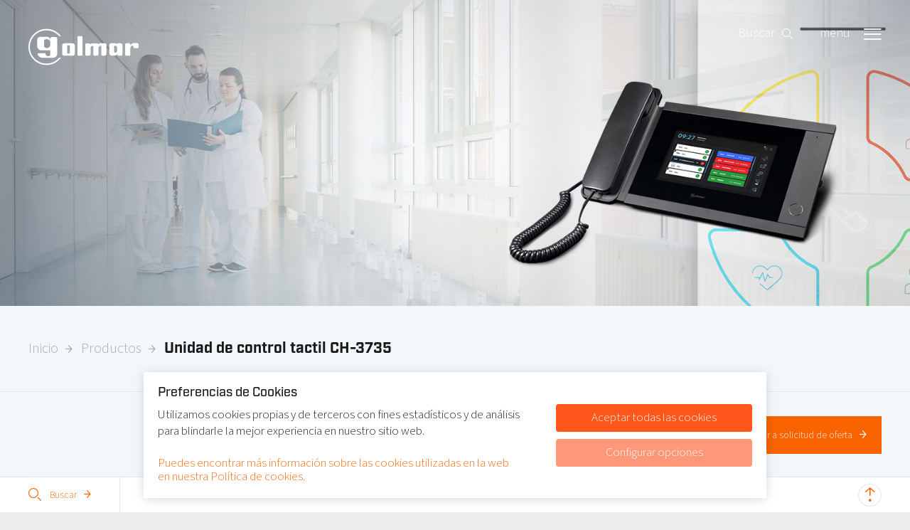

--- FILE ---
content_type: text/html; charset=UTF-8
request_url: https://www.golmar-seguridad.es/productos/ch-3735
body_size: 9440
content:
<!DOCTYPE html>
<html class="template--product template--2" lang="es">
<head>
<meta charset="utf-8">
<meta name="viewport" content="width=device-width, initial-scale=1, minimum-scale=1, maximum-scale=1,user-scalable=0">
<title>Unidad de control tactil CH-3735</title>

<meta name="Robots" content="index, all, follow" />
<meta name="Revisit-after" content="7 days">

<meta property="og:title" content="Unidad de control tactil CH-3735" />
<meta property="og:url" content="http://www.golmar-seguridad.es/productos/ch-3735" />
<meta property="og:site_name" content="Golmar" />
<meta property="og:image" content="http://www.golmar-seguridad.es/images/logo.png" />
<meta property="og:street_address" content="" />
<meta property="og:postal_code" content="" />
<meta property="og:region" content="" />
<meta property="og:country_name" content="" />
<meta property="og:email" content="" />
<meta property="og:phone_number" content="" />
<meta property="og:website" content="http://www.golmar-seguridad.es" />
<meta property="og:type" content="website" />
<meta property="og:locale" content="es_ES" />

<link rel="apple-touch-icon" sizes="57x57" href="/images/favicons/apple-icon-57x57.png?v2" />
<link rel="apple-touch-icon" sizes="60x60" href="/images/favicons/apple-icon-60x60.png?v2" />
<link rel="apple-touch-icon" sizes="72x72" href="/images/favicons/apple-icon-72x72.png?v2" />
<link rel="apple-touch-icon" sizes="76x76" href="/images/favicons/apple-icon-76x76.png?v2" />
<link rel="apple-touch-icon" sizes="114x114" href="/images/favicons/apple-icon-114x114.png?v2" />
<link rel="apple-touch-icon" sizes="120x120" href="/images/favicons/apple-icon-120x120.png?v2" />
<link rel="apple-touch-icon" sizes="144x144" href="/images/favicons/apple-icon-144x144.png?v2" />
<link rel="apple-touch-icon" sizes="152x152" href="/images/favicons/apple-icon-152x152.png?v2" />
<link rel="apple-touch-icon" sizes="180x180" href="/images/favicons/apple-icon-180x180.png?v2" />
<link rel="icon" type="image/png" sizes="192x192"  href="/images/favicons/android-icon-192x192.png?v2" />
<link rel="icon" type="image/png" sizes="32x32" href="/images/favicons/favicon-32x32.png?v2" />
<link rel="icon" type="image/png" sizes="96x96" href="/images/favicons/favicon-96x96.png?v2" />
<link rel="icon" type="image/png" sizes="16x16" href="/images/favicons/favicon-16x16.png?v2" />


<script type="x/template" id="tmpl-ve-collapsible">
    <div class="ve-collapsible" :class="styleClasses">
        <slot></slot>
    </div>
</script>

<script type="x/template" id="tmpl-ve-modal">
    <div class="modal-wrapper" :class="styleClasses">
        <div class="modal-background" @click="hide()"></div>
        <div class="modal-center center-xy">
            <div class="center-valign"></div>
            <div class="modal modal--{{ type }} center-x">
                <div class="modal-body">
                    <button @click="hide()"><i class="icon icon-close"></i></button>
                    <slot></slot>
                </div>
            </div>
        </div>
    </div>
</script>

<script type="x/template" id="tmpl-ve-inner-zoom">
    <div :class="styleClasses">
        <slot></slot>
    </div>
</script>

<script type="x/template" id="tmpl-form-label">
    <label title="{{ title }}">
        <span>{{ title }}</span>
        <slot></slot>
        <i class="icon icon-{{ icon }}" v-if="icon"></i>
    </label>
</script>

<script type="x/template" id="tmpl-readmore">
    <div class="readmore" :class="styleClasses">
        <div class="readmore-collapsed">
            <slot name="collapsed"></slot>
        </div>
        <div class="readmore-expanded">
            <slot name="expanded"></slot>
        </div>
    </div>
</script>

<script type="x/template" id="tmpl-filter-info">
    <div class="filter-info" :class="styleClasses">
        <div class="filter-info__background" @click="hide()"></div>
        <div class="filter-info__body">
            <div class="filter-info__body-buttons">
                <slot name="buttons"></slot>
            </div>
            <div class="filter-info__body-header">
                <button @click="hide()"><i class="icon icon-close"></i></button>
                <h4>{{ title }}</h4>
            </div>
            <div class="filter-info__body-content">
                <div class="filter-info__body-content-scroll">
                    <slot name="content"></slot>
                </div>
            </div>
        </div>
    </div>
</script>

<script type="x/template" id="tmpl-filter-info-content">
    <div class="filter-info__body-content-scroll-pane" :class="styleClasses">
        <slot></slot>
    </div>
</script>

<script type="x/template" id="tmpl-header-cart">
    <a href="/oferta" class="header-cart" :class="styleClasses">
        <span class="header-cart-amount">{{ amount }}</span>
        <span class="header-cart-label">{{ label }}</span>
        <span class="icon icon-arrow-right"></span>
    </a>
</script>

<script>
    var datafilterType = '';
</script>
<link rel="stylesheet" href="/cache/scriptspeeder/css_104db93f49e2150aeee27cd624edaaae_2b03ebf85fb1c900679a57fcbcb57978.css?version=1.3.1" type="text/css"  />
<link rel="canonical" href="https://www.golmar-seguridad.es/productos/ch-3735" />

</head>

<body rel="3371">



<div class="body">
  <header class="header">
    <div class="header-body">
      <a href="/" class="header-logo"></a>
      <header-cart id="header-cart"
                   label-singular="Ir a la solicitud de oferta"
                   label-plural="Ir a la solicitud de oferta"
                   :amount="0">
      </header-cart>

        <button class="header-searchbtn" @click="ve('searchModal').show()"><span>Buscar</span><i class="icon icon-zoom"></i></button>

      <a href="#" class="header-navbtn">
        <span class="header-navbtn-label">menu<i class="icon icon-menu"></i></span>
        <span class="header-navbtn-label">Cerrar<i class="icon icon-close"></i></span>
      </a>
    </div>

    <nav class="header-nav">
      <div class="center-xy">
        <div class="center-valign"></div>
        <div class="center-x">
<ul class="block-list"><li><a href="/" title="Inicio">
    <span class="header-nav-icon"><i class="icon icon-home"></i></span>
    <span class="header-nav-label">Inicio</span>
</a>
</li><li class="selected"><a href="/productos" title="Productos">
    <span class="header-nav-icon"><i class="icon icon-gear"></i></span>
    <span class="header-nav-label">Productos</span>
</a>
</li><li><a href="/noticias" title="Noticias">
    <span class="header-nav-icon"><i class="icon icon-envelope"></i></span>
    <span class="header-nav-label">Noticias</span>
</a>
</li><li><a href="/proyectos-mas-recientes" title="Proyectos más recientes">
    <span class="header-nav-icon"><i class="icon icon-eye"></i></span>
    <span class="header-nav-label">Proyectos más recientes</span>
</a>
</li><li><a href="/servicios" title="Servicios">
    <span class="header-nav-icon"><i class="icon icon-service"></i></span>
    <span class="header-nav-label">Servicios</span>
</a>
</li><li><a href="/sobre-golmar" title="Sobre Golmar">
    <span class="header-nav-icon"><i class="icon icon-user"></i></span>
    <span class="header-nav-label">Sobre Golmar</span>
</a>
</li><li><a href="/contactenos" title="Contáctenos">
    <span class="header-nav-icon"><i class="icon icon-coffee"></i></span>
    <span class="header-nav-label">Contáctenos</span>
</a>
</li><li><a href="/contactenos/delegaciones" title="Delegaciones">
    <span class="header-nav-icon"><i class="icon icon-home"></i></span>
    <span class="header-nav-label">Delegaciones</span>
</a>
</li></ul>        </div>
      </div>
    </nav>
  </header>

<main class="bg-grey">
    <div class="main-header js-nav-trigger" style="background-image: url('/media-resize/42be859e865adefe6ec2c8545606ac1d/header_hospital2.jpg')">
    <img src="/images/main-header-spacer.png" />

    
</div>
    <div class="main-crumbs-wrapper">
        <div class="main-crumbs-left">
    <div class="center-valign"></div>
    <div class="main-crumbs">
<a href="/">Inicio</a><a href="/productos">Productos</a><a>Unidad de control tactil CH-3735</a>    </div>
</div>

    </div>

    <a name="product" id="product"></a>
    <div class="articles-wrapper blockgrid grid-row">
        <div class="articles-sidebar" data-col="25 lg-33 sm-100">
            <div class="articles-sidebar-title">
                <div class="center-valign"></div>
                <div class="center-middle"></div>
            </div>

            <div class="articles-sidebar-filters">
                <div class="articles-sidebar-selection">
                    <div class="articles-sidebar-selection-title">Categorías</div>
                                                <ul id="available-filter">
                                                                        <li>
                                            <span class="filter">
                                                                                                <span class="group"> Intercomunicación y Hospital</span>
                                                                                                </span>
                                        </li>
                                                                                <li>
                                            <span class="filter">
                                                                                                <span class="group"> Hospitales</span>
                                                                                                        : <span class="value"> Terminales telefónicos</span>
                                                                                                </span>
                                        </li>
                                                                                <li>
                                            <span class="filter">
                                                                                                <span class="group"> Hospitales</span>
                                                                                                        : <span class="value"> Unidades de control</span>
                                                                                                </span>
                                        </li>
                                                                                <li>
                                            <span class="filter">
                                                                                                <span class="group"> Tecnología</span>
                                                                                                        : <span class="value"> Con audio</span>
                                                                                                </span>
                                        </li>
                                                                                <li>
                                            <span class="filter">
                                                                                                <span class="group"> Tecnología</span>
                                                                                                        : <span class="value"> IP</span>
                                                                                                </span>
                                        </li>
                                                                    </ul>
                                        </div>
            </div>
        </div>

        <div id="product" class="product" data-col="75 lg-100">
            <div class="product-top">
                <div class="center-valign"></div>
                <div class="center-middle">
                                        <a onclick="javascript:window.history.back();"><i
                            class="icon icon-arrow-left"></i>Volver</a>

                    <button id="addProduct" data-id="3371" class="btn-red" @click="ve('productModal').show()">
                        Añadir a solicitud de oferta<i class="icon icon-arrow-right"></i>
                    </button>
                </div>
            </div>

            
            <div class="product-body ">


                <div class="product-image js-product-image">
                                                <div class="product-image__item js-product-gallery-popup" data-number="0"
                                 @click="ve('product-image-zoom-1').toggle()">

                                <div class="product-image-spacer" style="background-image: url('/media-resize/ea3121b31b5c46c69baee29fc2a26797/10908735_1.jpg')">
                                    <img src="/images/product-image-spacer.png">
                                </div>

                                <ve-inner-zoom id="product-image-zoom-1" class="product-image-zoom">
                                    <img src="/media-resize/c4652709b25db09469aaaf12ddeaa75c/10908735_1.jpg" width="1000">
                                </ve-inner-zoom>

                                <button class="product-image-btn">
                                    <i class="icon icon-zoom"></i>
                                </button>
                            </div>
                                            </div>


                

                <div class="product-info">
                    <h1>Unidad de control tactil CH-3735</h1>

                    <div class="product-info__rows">
                        <p class="product-info-number">Referencia                            : CH-3735</p>
                        <p class="product-info-code">Código: 10908735</p>
                                                        <p class="js-product-ean product-info-code">
                                    Código EAN:
                                    <span>8429898028552</span>

                                </p>
                                                    </div>

                    
                    <ul>
<li>Unidad de control tactil CH-3735.</li>
<li>Unidad de Control IP de Sobremesa.</li>
<li>Microauricular HD para privacidad de conversación.</li>
</ul><p>


                                                <p class="product-info-price">
                                &euro; 1.279,00</p>
                            


                                        <input type="hidden" class="js-product-id" value="10908735"
                           data-hide-downloads="0"/>

                                        <div class="product-info-buttons grid-row">
                        <a target="_blank" href="/print/10908735"
                           class="product-info-button js-print" data-col="33" rel=”nofollow”>
                        <i class="icon icon-file"></i>
                        <span>Ficha de producto</span>
                        </a>

                        <a href="#" class="product-info-button js-share"
                           data-col="33">
                            <i class="icon icon-heart"></i>
                            <span>Compartir en redes sociales</span>
                        </a>

                        <div class="share__items">
                            <a target="_blank" rel="noopener" class="share__facebook" href="https://facebook.com/sharer/sharer.php?u=%URL%&title=%TITLE%">
                                <svg xmlns="http://www.w3.org/2000/svg" viewBox="0 0 24 24"><path d="M18.77 7.46H14.5v-1.9c0-.9.6-1.1 1-1.1h3V.5h-4.33C10.24.5 9.5 3.44 9.5 5.32v2.15h-3v4h3v12h5v-12h3.85l.42-4z"/></svg>
                            </a>

                            <a target="_blank" rel="noopener" class="share__twitter" href="https://x.com/intent/tweet/?text=%TITLE%&url=%URL%">
                                <svg xmlns="http://www.w3.org/2000/svg" viewBox="0 0 49.8 45"><g><path d="M39.2,0h7.6L30.2,19.1L49.8,45H34.4l-12-15.7L8.6,45H1l17.8-20.4L0,0h15.8l10.9,14.4L39.2,0z M36.5,40.4h4.2L13.5,4.3H8.9 L36.5,40.4z"/></g></svg>
                            </a>

                            <a target="_blank" rel="noopener" class="share__linkedin" href="https://www.linkedin.com/shareArticle?mini=true&url=%URL%&title=%TITLE%&source=%URL%">
                                <svg xmlns="http://www.w3.org/2000/svg" viewBox="0 0 24 24"><path d="M6.5 21.5h-5v-13h5v13zM4 6.5C2.5 6.5 1.5 5.3 1.5 4s1-2.4 2.5-2.4c1.6 0 2.5 1 2.6 2.5 0 1.4-1 2.5-2.6 2.5zm11.5 6c-1 0-2 1-2 2v7h-5v-13h5V10s1.6-1.5 4-1.5c3 0 5 2.2 5 6.3v6.7h-5v-7c0-1-1-2-2-2z"/></svg>
                            </a>
                        </div>
                                                        <a href="/download/55493/10908735_1.png"
                                   class="product-info-button" data-col="33">
                                    <i class="icon icon-download"></i>
                                    <span>Descargar imagen</span>
                                </a>
                                                    </div>
                </div>
            </div>
                                <div class="product-details grid-row ">
                        <div class="product-details-title" @click="ve('js-product-details').toggle()">
                            Información adicional                        </div>

                        <div id="js-product-details" is="ve-collapsible" class="product-details-body">
                            <div class="grid-row">
                                                                    <div data-col="50"><ul>
<li>Unidad de control táctill 10" CH-3735.</li>
<li>Terminal IP de control de sobremesa.</li>
<li>CPU Freescale Core Quad 1GHz.</li>
<li>Microauricular HD para privacidad de conversación.</li>
<li>Audio Freescale HD.</li>
<li>Pantalla Táctil Color 7" 800x480 pixels, capacitiva.</li>
<li>Puerto WAN 10/100/1000 Base T.</li>
<li>Puerto LAN 10/100/1000 Base T.</li>
<li>Interfaces HDMI, USB.</li>
</ul></div>
                                    <div data-col="50"><ul>
<li>Alimentación CA 230V(50/60Hz).</li>
<li>Muestra llamadas activas de su zona.</li>
<li>Muestra presencias activas de su zona.</li>
<li>Puede realizar llamadas a todas las habitaciones, smartphones y extensiones.</li>
<li>Inicia llamada de emergencia.</li>
<li>Introducción de tareas.</li>
<li>Registro con código PIN.</li>
<li>Dimensiones:250(An) x190(Al) x 40(P) mm.</li>
</ul></div>
                                                                </div>
                        </div>

                    </div>
                                <div
                class="product-files js-product-files  grid-row ">
                <div class="product-files-title" @click="ve('js-product-files').toggle()">
                    Descargas                </div>
                <div id="js-product-files" is="ve-collapsible" class="product-files-body">
                    <div class="grid-row product-files__list">
                                                                <a href="https://d7rh5s3nxmpy4.cloudfront.net/CMP5021/files/IM_ESP_REV0121_S-8000.pdf" class="product-info-button-manual"
                                           target="_blank">
                                            <i class="icon icon-manual"></i>MANUAL DE INSTALACIÓN (2) | S-8000 | REV 0121                                        </a>
                                                                                <a href="https://d7rh5s3nxmpy4.cloudfront.net/CMP5021/files/1/FIT_REV0118_CH-3735.pdf" class="product-info-button-manual"
                                           target="_blank">
                                            <i class="icon icon-manual"></i>Ficha de producto | CH-3735 | REV 0118                                        </a>
                                                            </div>
                </div>

            </div>
                                <div class="product-accessories grid-row last">
                        <div class="product-accessories-title" @click="ve('js-product-accessories').toggle()">
                            Accesorios                        </div>

                        <div id="js-product-accessories" is="ve-collapsible" class="product-accessories-body">
                            <div class="product-block">
     <a href="/productos/sh-1015">
        <span class="product-article-image" style="background-image:url(/media-resize/85159c86ba628eb1704774800bd5a7df/10908015.jpg)">
                    </span>
        <span
            class="product-article-number">SH-1015</span>
        <span class="product-article-text">Secundario de habitación SH-1015 con audio y pantalla tactil 10".</span>
    </a>
</div>
                        </div>
                    </div>
                    
        </div>
    </div>
    </main>

<ve-modal id="productModal">
    <div class="modal-image"><img src="/media-resize/ea3121b31b5c46c69baee29fc2a26797/10908735_1.jpg"/></div>
    <div class="modal-text"><b>Ficha de producto | CH-3735 | REV 0118 (CH-3735)</b> será añadido a la solicitud de oferta.
    </div>

    <div class="blockgrid grid-row">
        <a href="/oferta" data-col="50">Añadir a solicitud de oferta<i
                class="icon icon-arrow-right"></i></a>
        <button data-col="50" @click="ve('productModal').hide()"><i
                class="icon icon-arrow-left"></i>Volver        </button>
    </div>
</ve-modal>
<style>

    .spec-block {
        padding: 0 25px
    }

    .spec-table {
        width: 100%;
        border: 1px solid;
    }

    .spec-table th {
        padding: 0 15px;
        background-color: #fa6400;
        color: #FFFFFF;
        text-align: left;
    }

    .spec-table td.spec-row__name {
        padding: 0 15px;
        width: 50%;
    }

    .spec-table td.spec-row__value {
        padding: 0 15px;
        width: 50%;
    }

    .product-image.slick-slider {
        margin-bottom: 0;
    }
</style>

  <footer class="footer blockgrid">
    <div class="navbar-bottom">
      <ul class="float-list">
        <li>
          <button @click="ve('searchModal').show()"><i class="icon icon-search"></i>Buscar<i class="icon icon-arrow-right"></i></button>
        </li>
                </ul>

      <button class="btn-scroll-top"></button>
    </div>
    <div class="navbar-bottom-shadow"></div>

    <div class="footer-bottom">
      <div class="grid-row grid-stretch">
        <div class="footer-bottom-part" data-col="50">
          <h4>Servicios</h4>
              <nav>
<ul class="block-list link-icon-left"><li><a href="/productos" title="Productos"><i class="icon icon-arrow-right"></i>Productos</a>
</li><li><a href="https://soporte.golmar.es/documentacion" title="Documentación técnica"><i class="icon icon-arrow-right"></i>Documentación técnica</a>
</li><li><a href="/documentacion-comercial-golmar" title="Documentación comercial Golmar"><i class="icon icon-arrow-right"></i>Documentación comercial</a>
</li></ul>          </nav>
        </div>
        <div class="footer-bottom-part" data-col="50">
          <h4>Sobre Golmar</h4>
          <nav>
<ul class="block-list link-icon-left"><li><a href="/contactenos" title="Contáctenos"><i class="icon icon-arrow-right"></i>Contáctenos</a>
</li><li><a href="/sobre-golmar" title="Sobre Golmar"><i class="icon icon-arrow-right"></i>Sobre nosotros</a>
</li><li><a href="/proyectos-mas-recientes" title="Proyectos más recientes"><i class="icon icon-arrow-right"></i>Proyectos</a>
</li><li><a href="/noticias" title="Noticias"><i class="icon icon-arrow-right"></i>Noticias</a>
</li><li><a href="/politica-de-privacidad" title="Política de privacidad"><i class="icon icon-arrow-right"></i>Política de privacidad</a>
</li><li><a href="/sobre-golmar/aviso-legal" title="Aviso legal"><i class="icon icon-arrow-right"></i>Aviso legal</a>
</li><li><a href="/cookies-policy" title="Política de cookies"><i class="icon icon-arrow-right"></i>Política de cookies</a>
</li><li><a href="https://send.saleslayer.com/d020ff427d6f6e3c9630699dd22884dd/GOLMAR%20CONDICIONES%20GENERALES%20DE%20VENTA%20y%20GARANTIA%202025%20vdef.pdf" title="Condiciones de venta y garantia"><i class="icon icon-arrow-right"></i>Condiciones de venta y garantia</a>
</li><li><a href="/contactenos/delegaciones" title="Delegaciones"><i class="icon icon-arrow-right"></i>Delegaciones</a>
</li><li><a href="https://golmar.canaldenunciasanonimas.com/home" title="Canal de denuncias"><i class="icon icon-arrow-right"></i>Canal de denuncias</a>
</li><li><a href="https://send.saleslayer.com/9264dbb25c9bb92e6db12196ca45a698/GOLMAR_C%C3%B3digo%20%C3%89tico_03.2025.pdf" title="Código ético"><i class="icon icon-arrow-right"></i>Código ético</a>
</li></ul>          </nav>
        </div>
      </div>
      <div class="grid-row grid-stretch">
        <div class="footer-bottom-part" data-col="50">
            <script type="text/javascript" src="https://forms.sbc28.com/form.js"></script>
<div class="newsletter-container">
    <form id="sb_form"
          onsubmit="
   if(checkNewsletterInput()){
        process2(
            'https://services.sarbacane.com/core/v1/forms/contacts/upsert?listID&#x3D;c7-l-2RVTrinwquzs5kuvw&amp;formID&#x3D;_VicjMF5R6WnomIgDc1vNg&amp;timezone&#x3D;Europe/London',
            'https://forms.sbc32.com/',
            '5b1e61c7b85b536066d92432',
            'false',
            'message',
            '',
            'https://services.sarbacane.com/core/v1/transactional/sendmessage/optin',
            'Gracias!',
            'Tus datos fueron guardados con éxito.',
            'Va a recibir un email',
            'Debe hacer clic sobre el enlace de confirmación que recibirá por email para validar su suscripción.',
            'Error',
            'Se ha producido un error inesperado',
            'El formulario está en curso de edición, por favor espere unos minutos antes de intentarlo de nuevo.',
            '',
            '',
            '',
            '',
            ''
          );
  }
  return false;"
          method="post">
        <label id="form-header-title">Suscríbase a nuestra newsletter!</label>
        <div class="newsletter-email-input">
            <span style="display: flex;flex-direction: row;">
                <label id="label-EMAIL_ID">Email</label>
            </span>
            <input id="input-email" type="email" name="email" sb-form-input>
        </div>
        <div class="newsletter-checkbox-block articles-sidebar-filter-options">
            <label for="newsletter-privacy">
                <input id="newsletter-privacy" type="checkbox" class=" js--filter">
                <span>Acepto la <a href="/politica-de-privacidad">Política de Privacidad</a> de Golmar</a></span>
            </label>
        </div>

        <div id="div-submitInput" align="center">
            <button id="submitInput" type="submit" value="ACEPTAR" class="mobile-FW"><span style="margin:0px;">ACEPTAR</span>
            </button>
            <div class="loader" style="display:none"></div>
        </div>
        <label id="form-footer-mandatory"></label>
    </form>
</div>
<style>
    .newsletter-container {
        margin-top: 30px;
    }
</style>
<style>
    #form-header-title {
        color: #515151;
        font-family: Arial, Verdana, sans-serif;
        font-size: 25px;
        display: block;
        text-align: center;
        margin-bottom: 30px;
    }

    #label-EMAIL_ID {
        color: #515151;
        font-family: Arial, Verdana, sans-serif;
        font-size: 14px;
        margin-bottom: 8px;
    }

    #input-email {
        border: 1px solid #dedede;
        background-color: #fff;
        height: 35px;
        margin: 5px 0 18px 0;
        font-size: 0.9em;
        padding-left: 5px;
        border-radius: 5px;
        -webkit-border-radius: 5px;
        -moz-border-radius: 5px;
        -webkit-box-sizing: border-box;
        box-sizing: border-box;
        text-indent: 5px;
        width: 100%;
    }

    #form-mandatory {
        font-size: 13px;
        margin-left: 5px;
        font-family: Arial, Verdana, sans-serif;
        color: #515151;
    }

    .newsletter-container input::-webkit-input-placeholder,
    .newsletter-container input:-moz-placeholder,
    .newsletter-container input::-moz-placeholder,
    .newsletter-container input:-ms-input-placeholder,
    .newsletter-container input::-ms-input-placeholder {
        color: #515151;
        opacity: 0.6;
    }

    select {
        -webkit-appearance: none;
        -moz-appearance: none;
        appearance: none;
        cursor: pointer;
    }

    @media screen and (-webkit-min-device-pixel-ratio: 0) {
        select {
            padding-right: 18px
        }
    }

    .select-arrow {
        position: relative;
    }

    .select-arrow:after {
        content: '^';
        font: 15px "Consolas", monospace;
        color: #515151;
        -webkit-transform: rotate(180deg);
        -moz-transform: rotate(180deg);
        -ms-transform: rotate(180deg);
        transform: rotate(180deg);
        right: 8px;
        top: -3px;
        padding: 0 0 0px;
        position: absolute;
        pointer-events: none;
    }

    .control {
        display: block;
        position: relative;
        padding-left: 30px;
        margin-left: 5px;
        margin-right: 6px;
        cursor: pointer;
        font-size: 18px;
    }

    .control input {
        position: absolute;
        z-index: -1;
        opacity: 0;
    }

    .control__indicator {
        position: absolute;
        border: 1px solid;
        top: 2px;
        left: 0;
        height: 20px;
        width: 20px;
        border-radius: 3px;
        -webkit-border-radius: 3px;
        -moz-border-radius: 3px;
    }

    .control--radio .control__indicator {
        border-radius: 50%;
    }

    .control__indicator:after {
        content: '';
        position: absolute;
        display: none;
    }

    .control input:checked ~ .control__indicator:after {
        display: block;
    }

    .control--checkbox .control__indicator:after {
        left: 8px;
        top: 4px;
        width: 3px;
        height: 8px;
        transform: rotate(45deg);
        border-style: solid;
        border-color: #515151;
        border-width: 0 2px 2px 0;
        position: absolute;
    }

    .control--radio .control__indicator:after {
        left: 7px;
        top: 7px;
        height: 6px;
        width: 6px;
        border-radius: 50%;
        background: #515151;
        position: absolute;
    }

    .newsletter-container input[type="number"]::-webkit-inner-spin-button {
        -webkit-appearance: none;
    }

    .newsletter-container input[type="number"] {
        -moz-appearance: textfield;
    }

    .newsletter-container input:focus {
        outline: solid 1px #736F6F !important;
    }

    .newsletter-container textarea:focus {
        outline: solid 1px #736F6F !important;
    }

    .newsletter-container select:focus {
        outline: solid 1px #736F6F !important;
    }

    .newsletter-container input:disabled,
    .newsletter-container input[disabled] {
        opacity: 0.2;
        cursor: default;
    }

    .loader,
    .loader:after {
        border-radius: 50%;
        width: 1.8em;
        height: 1.8em;
    }

    .loader {
        margin-top: 5px;
        margin-left: 10px;
        font-size: 10px;
        position: relative;
        border: 0.5em solid #919798;
        border-left-color: #3c9f51;
        -webkit-transform: translateZ(0);
        -ms-transform: translateZ(0);
        transform: translateZ(0);
        -webkit-animation: load8 1s infinite linear;
        animation: load8 1s infinite linear;
    }

    @-webkit-keyframes load8 {
        0% {
            -webkit-transform: rotate(0deg);
            transform: rotate(0deg);
        }
        100% {
            -webkit-transform: rotate(360deg);
            transform: rotate(360deg);
        }
    }

    @keyframes load8 {
        0% {
            -webkit-transform: rotate(0deg);
            transform: rotate(0deg);
        }
        100% {
            -webkit-transform: rotate(360deg);
            transform: rotate(360deg);
        }
    }

    #sb_form {
        background: #f2f2f2;
        padding: 10px 20px 20px 20px;
        border-radius: 20px;
        box-shadow: 0px 4px 10px 0px rgba(0, 0, 0, 0.25);
        position: relative;
    }

    .newsletter-container input {
        color: #515151 !important;
    }

    #div-submitInput {
        display: flex;
        flex-direction: row;
        justify-content: center;
    }

    #submitInput {
        border-style: solid;
        text-align: center;
        color: #ffffff;
        border-color: #ffffff;
        border-width: 0px;
        border-radius: 27px;
        padding: 11px 48px;
        text-decoration: none;
        display: block;
        font-family: 'Arial';
        font-style: inherit;
        font-weight: inherit;
        font-size: 15px;
        background-color: #ff7700;
        cursor: pointer;

    }

    #form-footer-mandatory {
        color: #515151;
        font-family: Arial, Verdana, sans-serif;
        font-size: 12px;
        display: block;
        margin-top: 20px;
    }

    .newsletter-checkbox-block {
        margin-bottom: 10px;
    }

    .newsletter-checkbox-block label {
        cursor: pointer;
    }

    .newsletter-checkbox-block {
        margin-bottom: 10px;
    }

    .newsletter-checkbox-block.articles-sidebar-filter-options {
        display: block;
    }

    .newsletter-checkbox-block.articles-sidebar-filter-options label {
        padding: 0;
    }

    .newsletter-checkbox-block.articles-sidebar-filter-options label span::before {
        left: 0;
    }

    .newsletter-checkbox-block.articles-sidebar-filter-options input {
        width: 30px;
    }

    .articles-sidebar-filter-options.error,
    .newsletter-email-input.error #label-EMAIL_ID
    {
        color:red;
    }

    .articles-sidebar-filter-options.error label span::before,
    .newsletter-email-input.error input#input-email
    {
        border-color:red;
    }
</style>
        </div>
        <div class="footer-bottom-part" data-col="50">
            <h4>Contacto</h4>

            <p>
                Golmar Sistemas de Comunicación S.A.<br/>
                Silici, 13.<br/>
                08940, Cornellà de Llobregat (Barcelona)<br/>
                golmar@golmar.es<br/>
                CIF: A08370314<br/>
                <br/>
                <a href="https://goo.gl/maps/viLdN1QoTuR2" target="_blank">Ver en Google Maps</a>

            </p>
            <p>
                Telf: +34 934 800 696            </p>
            <p>(*) La realización de una llamada telefónica facilitando datos personales, así como el envío de un correo electrónico, implica la aceptación de la <a href="/politica-de-privacidad">Política de Privacidad</a>.
 
</p>

            <div class="footer-share">
                            </div>

        </div>
      </div>
    </div>
  </footer>
</div>







    <div class="cookies js-cookies">
        <div class="cookies__inner">
            <div class="cookies__content">
                <div class="cookies__title">Preferencias de Cookies</div>
                <p>Utilizamos cookies propias y de terceros con fines estadísticos y de análisis para blindarle la mejor experiencia en nuestro sitio web.</p>
                <a href="/cookies-policy">Puedes encontrar más información sobre las cookies utilizadas en la web en nuestra Política de cookies.</a>
            </div>
            <div class="cookies__buttons">
                <a href="#" class="js-cookies-all">Aceptar todas las cookies</a>
                <a href="#" class="js-cookies-settings">Configurar opciones</a>
            </div>
        </div>
    </div>


    <div class="cookies cookies--popup js-cookies js-cookies-popup">
        <div class="cookies__inner">
            <div class="cookies__title">Valoramos su privacidad </div>
            <p>Puede ajustar sus preferencias de navegación, aceptando o rechazando las diferentes cookies que detallamos a continuación.</p>

            <div class="cookies__items">
                <div class="cookies__item">
                    <div class="cookies__item-content">
                        <strong class="js-cookie-collapse">Cookies técnicas necesarias</strong>
                        <p>Estas cookies siempre activadas le permiten navegar a través de nuestra web y utilizar las diferentes opciones o servicios que existen en ella.</p>
                    </div>
                    <div class="cookies__item-switch">
                        Siempre activas                    </div>
                </div>
                                            <div class="cookies__item">
                                <div class="cookies__item-content">
                                    <strong class="js-cookie-collapse">Cookies de preferencias</strong>
                                    <p>Estas cookies nos permiten personalizar su experiencia de navegación (ej.idioma).</p>
                                </div>
                                <div class="cookies__item-switch">
                                    <label class="cookies__switch">
                                        <input type="checkbox" value="3" class="js-cookies-input">
                                        <span></span>
                                    </label>
                                </div>
                            </div>
                                                    <div class="cookies__item">
                                <div class="cookies__item-content">
                                    <strong class="js-cookie-collapse">Cookies de estadísticas</strong>
                                    <p>Estas cookies nos permiten analizar el uso del sitio web de manera que podamos medir y mejorar su funcionamiento.</p>
                                </div>
                                <div class="cookies__item-switch">
                                    <label class="cookies__switch">
                                        <input type="checkbox" value="4" class="js-cookies-input">
                                        <span></span>
                                    </label>
                                </div>
                            </div>
                                                    <div class="cookies__item">
                                <div class="cookies__item-content">
                                    <strong class="js-cookie-collapse">Cookies de marketing</strong>
                                    <p>Estas cookies nos permiten personalizar contenido en base a su comportamiento. </p>
                                </div>
                                <div class="cookies__item-switch">
                                    <label class="cookies__switch">
                                        <input type="checkbox" value="5" class="js-cookies-input">
                                        <span></span>
                                    </label>
                                </div>
                            </div>
                                    </div>


            <div class="cookies__buttons">
                <a href="#" class="js-cookies-all">Aceptar todas las cookies</a>
                <a href="#" class="js-cookies-submit">Confirmar mis preferencias</a>
            </div>

        </div>
    </div>


    




<div id="popup-gallery">
    </div>


<ve-modal id="searchModal">
    <form method="GET" action="/resultados-de-la-busqueda">
        <div class="modal-form">
            <form-label title="Escriba el nombre del producto que está buscando:" icon="search">
                <input type="text" name="q" />
            </form-label>
        </div>
        <div class="blockgrid grid-row">
            <button type="submit" data-col="50">Buscar<i class="icon icon-arrow-right"></i></button>
            <button type="button" data-col="50" @click="ve('searchModal').hide()"><i class="icon icon-arrow-left"></i>Cancelar</button>
        </div>
        <input type="submit" class="search__submit">
    </form>
</ve-modal>




<script src="https://use.typekit.net/auu5hsl.js" ></script>
<script type="text/javascript">try{Typekit.load({ async: true });}catch(e){}</script>
<script src="https://ajax.googleapis.com/ajax/libs/jquery/2.1.4/jquery.min.js"></script>
<script src="https://cdnjs.cloudflare.com/ajax/libs/vue/1.0.10/vue.min.js"></script>



<script type="text/javascript" src="/cache/scriptspeeder/js_d3db6d4d850fc79ecf0f053241c5ca75_105dd6e5f0d90f0a0036f48cd25f9699.js?version=1.3.1"></script>

    <script>
        var cookieScripts = [];
                    cookieScripts[3] = '';
                    cookieScripts[4] = 'PCEtLSBHbG9iYWwgc2l0ZSB0YWcgKGd0YWcuanMpIC0gR29vZ2xlIEFuYWx5dGljcyAtLT4KPHNjcmlwdCBhc3luYyBzcmM9Imh0dHBzOi8vd3d3Lmdvb2dsZXRhZ21hbmFnZXIuY29tL2d0YWcvanM/[base64]';
                    cookieScripts[5] = 'PHNjcmlwdCBzcmM9Ii8vczcuYWRkdGhpcy5jb20vanMvMzAwL2FkZHRoaXNfd2lkZ2V0LmpzI3B1YmlkPXJhLTU5ZmMyMThkOWI4NzljNzUiPjwvc2NyaXB0Pg==';
        



        $(function() {
            $(document).on('click', '.js-cookies-submit', function(e) {
                e.preventDefault();

                submitCookies();
            });


            $(document).on('click', '.js-cookies-all', function(e) {
                e.preventDefault();

                $('.js-cookies-input').attr('checked', 1);

                submitCookies();
            });


            function submitCookies() {
                var acceptedCookies = [];

                $('.js-cookies-input').each(function() {
                    if($(this).is(":checked")) {
                        var cookieId = $(this).val();
                        acceptedCookies.push(cookieId);

                        $('body').append(atob(cookieScripts[cookieId]));
                    }
                });

                $.post("/ajax/cookies.php", {cookies: acceptedCookies});

                $('.js-cookies').remove();
            }



            $(document).on('click', '.js-cookie-collapse', function(e) {
                e.preventDefault();

                $(this).toggleClass('is-open');
                $(this).siblings('p').slideToggle(200);
            });
            
            
            
            $(document).on('click', '.js-cookies-settings', function(e) {
                e.preventDefault();
                $('.js-cookies-popup').toggleClass('is-open');
            });

        });
    </script>
    






<script type="text/javascript">
    let pageId = 3371;
    let langId = '3';
    let lang = 'es-ES';
</script>

<script type="text/javascript"  src="/frontend/js/AdvancedMetric.min.js"></script><script>var maxUploadSize = 2097152;var uploadSizeAlert = "File is too big. Maximum file size is ";</script><script type="text/javascript" src="/frontend/js/webform.min.js"></script><script type="text/javascript" src="/js/newsletter.js"></script></body>
</html>

--- FILE ---
content_type: text/css
request_url: https://www.golmar-seguridad.es/cache/scriptspeeder/css_104db93f49e2150aeee27cd624edaaae_2b03ebf85fb1c900679a57fcbcb57978.css?version=1.3.1
body_size: 18870
content:
/* See http://code.google.com/p/minify/wiki/CommonProblems#@imports_can_appear_in_invalid_locations_in_combined_CSS_files */

/*! Vercoma | (c) 2015-2016 Webvalue | webvalue.nl */

/*! normalize.css v3.0.3 | MIT License | github.com/necolas/normalize.css */
html{-ms-text-size-adjust:100%;-webkit-text-size-adjust:100%}article,aside,details,figcaption,figure,footer,header,hgroup,main,menu,nav,section,summary{display:block}audio,canvas,progress,video{display:inline-block;vertical-align:baseline}audio:not([controls]){display:none;height:0}[hidden],template{display:none}a{background-color:rgba(0,0,0,0)}a:active,a:hover{outline:0}abbr[title]{border-bottom:1px dotted}b,strong{font-weight:bold}dfn{font-style:italic}mark{background:#ff0;color:#000}small{font-size:80%}sub,sup{font-size:75%;line-height:0;position:relative;vertical-align:baseline}sup{top:-0.5em}sub{bottom:-0.25em}img{border:0}svg:not(:root){overflow:hidden}figure{margin:1em
40px}hr{box-sizing:content-box;height:0}pre{overflow:auto}code,kbd,pre,samp{font-family:monospace,monospace;font-size:1em}button,input,optgroup,select,textarea{color:inherit;font:inherit;margin:0}button{overflow:visible}button,select{text-transform:none}button,html input[type=button],input[type=reset],input[type=submit]{-webkit-appearance:button;cursor:pointer}button[disabled],html input[disabled]{cursor:default}button::-moz-focus-inner,input::-moz-focus-inner{border:0;padding:0}input{line-height:normal}input[type=number]::-webkit-inner-spin-button,input[type=number]::-webkit-outer-spin-button{height:auto}input[type=search]{-webkit-appearance:textfield}input[type=search]::-webkit-search-cancel-button,input[type=search]::-webkit-search-decoration{-webkit-appearance:none}fieldset{border:1px
solid silver;margin:0
2px;padding:.35em .625em .75em}legend{border:0}textarea{overflow:auto}optgroup{font-weight:bold}table{border-collapse:collapse;border-spacing:0}
/*! concrete v0.4.4 | GNU GPL v2.0 License | http://git.io/qoNLsw | (c) 2014-2016 Roel Schut | roelschut.nl */
html{-webkit-font-smoothing:antialiased;-moz-osx-font-smoothing:grayscale}html,body{width:100%;min-height:100%}*,*:before,*:after{box-sizing:border-box;margin:0;padding:0}a,button{cursor:pointer}a:active,a:hover,button:active,button:hover{outline:0}a{text-decoration:none}p{padding-bottom:1.4em}p:last-child{padding-bottom:0}p,address,figcaption{line-height:1.4em}address{font-style:normal}input,select,option,textarea,button{font-family:"source-sans-pro",sans-serif}input:focus,select:focus,option:focus,textarea:focus,button:focus{outline:none}img{vertical-align:middle;-ms-interpolation-mode:bicubic}ul,ol{padding-left:20px}.clear{clear:both}.product-top .center-middle:before,.home-news-item-heading:before,.home-about-image:before,.footer-share:before,.footer-bottom:before,.navbar-bottom:before,.main-crumbs-wrapper:before,.filter-info__body:before,.modal-body:before,.articles-pagination:before,.articles-top-options:before,.articles-top:before,.blockgrid.grid-row:before,.blockgrid .grid-row:before,.twitter-options:before,.bottom-nav-mobile:before,.articles-pagination-items:before,.float-list:before,.product-top .center-middle:after,.home-news-item-heading:after,.home-about-image:after,.footer-share:after,.footer-bottom:after,.navbar-bottom:after,.main-crumbs-wrapper:after,.filter-info__body:after,.modal-body:after,.articles-pagination:after,.articles-top-options:after,.articles-top:after,.blockgrid.grid-row:after,.blockgrid .grid-row:after,.twitter-options:after,.bottom-nav-mobile:after,.articles-pagination-items:after,.float-list:after{content:" ";display:table}.product-top .center-middle:after,.home-news-item-heading:after,.home-about-image:after,.footer-share:after,.footer-bottom:after,.navbar-bottom:after,.main-crumbs-wrapper:after,.filter-info__body:after,.modal-body:after,.articles-pagination:after,.articles-top-options:after,.articles-top:after,.blockgrid.grid-row:after,.blockgrid .grid-row:after,.twitter-options:after,.bottom-nav-mobile:after,.articles-pagination-items:after,.float-list:after{clear:both}.hidden{display:none;visibility:hidden}.body{display:block;height:100%;margin:0
auto}.center-x{position:relative;height:100%;margin:0
auto}.product-top,.content-top-crumbs,.main-crumbs-left,.main-crumbs-right,.main-crumbs-wrapper,.articles-top-title,.articles-top-options,.articles-sidebar-title,.center-y,.center-xy{height:100%;font-size:0}.product-top>.center-valign,.content-top-crumbs>.center-valign,.main-crumbs-left>.center-valign,.main-crumbs-right>.center-valign,.main-crumbs-wrapper>.center-valign,.articles-top-title>.center-valign,.articles-top-options>.center-valign,.articles-sidebar-title>.center-valign,.center-y>.center-valign,.center-xy>.center-valign{display:inline-block;vertical-align:middle;height:100%}.product-top>.center-middle,.content-top-crumbs>.center-middle,.main-crumbs-left>.center-middle,.main-crumbs-right>.center-middle,.main-crumbs-wrapper>.center-middle,.articles-top-title>.center-middle,.articles-top-options>.center-middle,.articles-sidebar-title>.center-middle,.center-y>.center-middle,.center-xy>.center-middle{display:inline-block;vertical-align:middle;font-size:1rem}.center-xy{width:100%;text-align:center}.center-xy>.center-x{display:inline-block;vertical-align:middle;font-size:1rem;height:auto;text-align:left}.twitter-options,.bottom-nav-mobile,.articles-pagination-items,.float-list{padding-left:0;list-style:none}.twitter-options li>a,.bottom-nav-mobile li>a,.articles-pagination-items li>a,.float-list li>a{display:block}.twitter-options li,.bottom-nav-mobile li,.articles-pagination-items li,.float-list
li{float:left}.articles-sidebar-selection ul,.block-list{padding-left:0;list-style:none}.articles-sidebar-selection ul li,.block-list
li{display:block;width:100%}.projects__filters input,.projects__filters select,.modal-form label input,.articles-top input,.articles-top
select{-webkit-appearance:none;-moz-appearance:none;appearance:none;background:none;border-radius:0}.articles-top select::-ms-expand{display:none}button{-webkit-appearance:none;-moz-appearance:none;appearance:none;background:none;border:0}.clear{clear:both}.product-top .center-middle:before,.home-news-item-heading:before,.home-about-image:before,.footer-share:before,.footer-bottom:before,.navbar-bottom:before,.main-crumbs-wrapper:before,.filter-info__body:before,.modal-body:before,.articles-pagination:before,.articles-top-options:before,.articles-top:before,.blockgrid.grid-row:before,.blockgrid .grid-row:before,.twitter-options:before,.bottom-nav-mobile:before,.articles-pagination-items:before,.float-list:before,.product-top .center-middle:after,.home-news-item-heading:after,.home-about-image:after,.footer-share:after,.footer-bottom:after,.navbar-bottom:after,.main-crumbs-wrapper:after,.filter-info__body:after,.modal-body:after,.articles-pagination:after,.articles-top-options:after,.articles-top:after,.blockgrid.grid-row:after,.blockgrid .grid-row:after,.twitter-options:after,.bottom-nav-mobile:after,.articles-pagination-items:after,.float-list:after{content:" ";display:table}.product-top .center-middle:after,.home-news-item-heading:after,.home-about-image:after,.footer-share:after,.footer-bottom:after,.navbar-bottom:after,.main-crumbs-wrapper:after,.filter-info__body:after,.modal-body:after,.articles-pagination:after,.articles-top-options:after,.articles-top:after,.blockgrid.grid-row:after,.blockgrid .grid-row:after,.twitter-options:after,.bottom-nav-mobile:after,.articles-pagination-items:after,.float-list:after{clear:both}.hidden{display:none;visibility:hidden}.body{display:block;height:100%;margin:0
auto}.center-x{position:relative;height:100%;margin:0
auto}.product-top,.content-top-crumbs,.main-crumbs-left,.main-crumbs-right,.main-crumbs-wrapper,.articles-top-title,.articles-top-options,.articles-sidebar-title,.center-y,.center-xy{height:100%;font-size:0}.product-top>.center-valign,.content-top-crumbs>.center-valign,.main-crumbs-left>.center-valign,.main-crumbs-right>.center-valign,.main-crumbs-wrapper>.center-valign,.articles-top-title>.center-valign,.articles-top-options>.center-valign,.articles-sidebar-title>.center-valign,.center-y>.center-valign,.center-xy>.center-valign{display:inline-block;vertical-align:middle;height:100%}.product-top>.center-middle,.content-top-crumbs>.center-middle,.main-crumbs-left>.center-middle,.main-crumbs-right>.center-middle,.main-crumbs-wrapper>.center-middle,.articles-top-title>.center-middle,.articles-top-options>.center-middle,.articles-sidebar-title>.center-middle,.center-y>.center-middle,.center-xy>.center-middle{display:inline-block;vertical-align:middle;font-size:1rem}.center-xy{width:100%;text-align:center}.center-xy>.center-x{display:inline-block;vertical-align:middle;font-size:1rem;height:auto;text-align:left}.twitter-options,.bottom-nav-mobile,.articles-pagination-items,.float-list{padding-left:0;list-style:none}.twitter-options li>a,.bottom-nav-mobile li>a,.articles-pagination-items li>a,.float-list li>a{display:block}.twitter-options li,.bottom-nav-mobile li,.articles-pagination-items li,.float-list
li{float:left}.articles-sidebar-selection ul,.block-list{padding-left:0;list-style:none}.articles-sidebar-selection ul li,.block-list
li{display:block;width:100%}.projects__filters input,.projects__filters select,.modal-form label input,.articles-top input,.articles-top
select{-webkit-appearance:none;-moz-appearance:none;appearance:none;background:none;border-radius:0}.articles-top select::-ms-expand{display:none}button{-webkit-appearance:none;-moz-appearance:none;appearance:none;background:none;border:0}.blockgrid.grid-row,.blockgrid .grid-row{display:block;overflow:hidden}.blockgrid [data-col]{display:block;position:relative;float:left}.blockgrid .grid-stretch[data-col],.grid-stretch.blockgrid.grid-row [data-col],.blockgrid .grid-stretch.grid-row [data-col]{margin-bottom:-100%;padding-bottom:100%}.blockgrid [data-col^="10"]{width:10%}.blockgrid [data-col^="15"]{width:15%}.blockgrid [data-col^="20"]{width:20%}.blockgrid [data-col^="25"]{width:25%}.blockgrid [data-col^="30"]{width:30%}.blockgrid [data-col^="33"]{width:33.33%}.blockgrid [data-col^="50"]{width:50%}.blockgrid [data-col^="60"]{width:60%}.blockgrid [data-col^="66"]{width:66.67%}.blockgrid [data-col^="70"]{width:70%}.blockgrid [data-col^="75"]{width:75%}.blockgrid [data-col^="80"]{width:80%}.blockgrid [data-col^="85"]{width:85%}.blockgrid [data-col^="90"]{width:90%}.blockgrid [data-col^="100"]{width:100%}@media screen and (max-width: 1919px){.blockgrid [data-col*=xl-10]{width:10%}.blockgrid [data-col*=xl-15]{width:15%}.blockgrid [data-col*=xl-20]{width:20%}.blockgrid [data-col*=xl-25]{width:25%}.blockgrid [data-col*=xl-30]{width:30%}.blockgrid [data-col*=xl-33]{width:33.33%}.blockgrid [data-col*=xl-50]{width:50%}.blockgrid [data-col*=xl-60]{width:60%}.blockgrid [data-col*=xl-66]{width:66.67%}.blockgrid [data-col*=xl-70]{width:70%}.blockgrid [data-col*=xl-75]{width:75%}.blockgrid [data-col*=xl-80]{width:80%}.blockgrid [data-col*=xl-85]{width:85%}.blockgrid [data-col*=xl-90]{width:90%}.blockgrid [data-col*=xl-100]{width:100%}}@media screen and (max-width: 1199px){.blockgrid [data-col*=lg-10]{width:10%}.blockgrid [data-col*=lg-15]{width:15%}.blockgrid [data-col*=lg-20]{width:20%}.blockgrid [data-col*=lg-25]{width:25%}.blockgrid [data-col*=lg-30]{width:30%}.blockgrid [data-col*=lg-33]{width:33.33%}.blockgrid [data-col*=lg-50]{width:50%}.blockgrid [data-col*=lg-60]{width:60%}.blockgrid [data-col*=lg-66]{width:66.67%}.blockgrid [data-col*=lg-70]{width:70%}.blockgrid [data-col*=lg-75]{width:75%}.blockgrid [data-col*=lg-80]{width:80%}.blockgrid [data-col*=lg-85]{width:85%}.blockgrid [data-col*=lg-90]{width:90%}.blockgrid [data-col*=lg-100]{width:100%}}@media screen and (max-width: 1023px){.blockgrid [data-col*=md-10]{width:10%}.blockgrid [data-col*=md-15]{width:15%}.blockgrid [data-col*=md-20]{width:20%}.blockgrid [data-col*=md-25]{width:25%}.blockgrid [data-col*=md-30]{width:30%}.blockgrid [data-col*=md-33]{width:33.33%}.blockgrid [data-col*=md-50]{width:50%}.blockgrid [data-col*=md-60]{width:60%}.blockgrid [data-col*=md-66]{width:66.67%}.blockgrid [data-col*=md-70]{width:70%}.blockgrid [data-col*=md-75]{width:75%}.blockgrid [data-col*=md-80]{width:80%}.blockgrid [data-col*=md-85]{width:85%}.blockgrid [data-col*=md-90]{width:90%}.blockgrid [data-col*=md-100]{width:100%}}@media screen and (max-width: 767px){.blockgrid [data-col*=sm-10]{width:10%}.blockgrid [data-col*=sm-15]{width:15%}.blockgrid [data-col*=sm-20]{width:20%}.blockgrid [data-col*=sm-30]{width:30%}.blockgrid [data-col*=sm-33]{width:33.33%}.blockgrid [data-col^="25"],.blockgrid [data-col*=sm-25],.blockgrid [data-col*=sm-50]{width:50%}.blockgrid [data-col*=sm-60]{width:60%}.blockgrid [data-col*=sm-66]{width:66.67%}.blockgrid [data-col*=sm-70]{width:70%}.blockgrid [data-col*=sm-80]{width:80%}.blockgrid [data-col*=sm-85]{width:85%}.blockgrid [data-col*=sm-90]{width:90%}.blockgrid [data-col^="75"],.blockgrid [data-col*=sm-75],.blockgrid [data-col*=sm-100]{width:100%}}@media screen and (max-width: 479px){.blockgrid [data-col*=xs-10]{width:10%}.blockgrid [data-col*=xs-15]{width:15%}.blockgrid [data-col*=xs-20]{width:20%}.blockgrid [data-col*=xs-30]{width:30%}.blockgrid [data-col*=xs-60]{width:60%}.blockgrid [data-col*=xs-70]{width:70%}.blockgrid [data-col*=xs-80]{width:80%}.blockgrid [data-col*=xs-85]{width:85%}.blockgrid [data-col*=xs-90]{width:90%}.blockgrid [data-col^="25"],.blockgrid [data-col*=xs-25],.blockgrid [data-col^="33"],.blockgrid [data-col*=xs-33],.blockgrid [data-col^="50"],.blockgrid [data-col*=xs-50],.blockgrid [data-col^="66"],.blockgrid [data-col*=xs-66],.blockgrid [data-col*=xs-75],.blockgrid [data-col*=xs-100]{width:100%}}@font-face{font-family:"icons-1700228938000";src:url("/fonts/icons-1700228938000.eot");src:url("/fonts/icons-1700228938000.eot?#iefix") format("eot"),url("/fonts/icons-1700228938000.woff") format("woff"),url("/fonts/icons-1700228938000.ttf") format("truetype"),url("/fonts/icons-1700228938000.svg#icons-1700228938000") format("svg");font-weight:normal;font-style:normal}#available-filter li .filter::before,.product-info li::before,.product-image.slick-slider .slick-arrow.slick-prev::before,.product-image.slick-slider .slick-arrow.slick-next::before,.home-newsletter-input::before,.main-crumbs a::after,.cookies__item-content strong::before,.gallery__nav .slick-arrow.slick-prev::before,.gallery__nav .slick-arrow.slick-next::before,.gallery__slick .slick-arrow.slick-prev::before,.gallery__slick .slick-arrow.slick-next::before,.product-accessories-body .slick-arrow.slick-prev::before,.product-accessories-body .slick-arrow.slick-next::before,.product-related-body .slick-arrow.slick-prev::before,.product-related-body .slick-arrow.slick-next::before,.projects__filters .field.text:after,.projects__filters .field.select .select:after,.flex-next::before,.flex-prev::before,.articles-top-search::after,.articles-top-option .select::after,.articles-sidebar-filter-options label span::before,.articles-sidebar-selection ul a::before,.btn-prev::before,.btn-next::after,.btn-scroll-down::before,.btn-scroll-top::before,.icon::before{display:inline-flex;font-family:"icons-1700228938000";font-style:normal;font-weight:normal;line-height:1;-webkit-font-smoothing:antialiased;-moz-osx-font-smoothing:grayscale}.icon-adobe-reader::before{content:""}.btn-scroll-down::before,.icon-arrow-down-dot::before{content:""}.projects__filters .field.select .select:after,.articles-top-option .select::after,.icon-arrow-down::before{content:""}.product-image.slick-slider .slick-arrow.slick-prev::before,.gallery__nav .slick-arrow.slick-prev::before,.gallery__slick .slick-arrow.slick-prev::before,.product-accessories-body .slick-arrow.slick-prev::before,.product-related-body .slick-arrow.slick-prev::before,.flex-prev::before,.btn-prev::before,.icon-arrow-left::before{content:""}#available-filter li .filter::before,.product-image.slick-slider .slick-arrow.slick-next::before,.main-crumbs a::after,.gallery__nav .slick-arrow.slick-next::before,.gallery__slick .slick-arrow.slick-next::before,.product-accessories-body .slick-arrow.slick-next::before,.product-related-body .slick-arrow.slick-next::before,.flex-next::before,.articles-sidebar-selection ul a::before,.btn-next::after,.icon-arrow-right::before{content:""}.btn-scroll-top::before,.icon-arrow-up-dot::before{content:""}.icon-arrow-up::before{content:""}.icon-bin::before{content:""}.product-info li::before,.icon-check::before{content:""}.articles-sidebar-filter-options label input:checked+span::before,.icon-check2::before{content:""}.icon-close::before{content:""}.icon-coffee::before{content:""}.icon-download::before{content:""}.icon-envelope::before{content:""}.icon-eye::before{content:""}.icon-facebook::before{content:""}.icon-file-pdf::before{content:""}.icon-file::before{content:""}.icon-folder::before{content:""}.icon-gear::before{content:""}.icon-heart::before{content:""}.icon-home::before{content:""}.icon-link::before{content:""}.icon-linkedin::before{content:""}.icon-lock::before{content:""}.home-newsletter-input::before,.icon-mail::before{content:""}.icon-manual::before{content:""}.icon-menu::before{content:""}.projects__filters .field.text:after,.articles-top-search::after,.icon-search::before{content:""}.icon-service::before{content:""}.icon-social-share::before{content:""}.icon-twitter::before{content:""}.icon-user::before{content:""}.icon-vercoma::before{content:""}.icon-video-arrow::before{content:""}.icon-video-play::before{content:""}.icon-youtube::before{content:""}.icon-zoom::before{content:""}.cookies__item-content strong::before,.icon-chevron::before{content:""}.breakpoint-debug{display:none}@media screen and (max-width: 9999px)and (min-width: 1920px){.breakpoint-debug--xxl{display:inline !important}}@media screen and (max-width: 1919px)and (min-width: 1200px){.breakpoint-debug--xl{display:inline !important}}@media screen and (max-width: 1199px)and (min-width: 1024px){.breakpoint-debug--lg{display:inline !important}}@media screen and (max-width: 1023px)and (min-width: 768px){.breakpoint-debug--md{display:inline !important}}@media screen and (max-width: 767px)and (min-width: 480px){.breakpoint-debug--sm{display:inline !important}}@media screen and (max-width: 479px)and (min-width: 240px){.breakpoint-debug--xs{display:inline !important}}@media screen and (max-width: 239px){.breakpoint-debug--xs-{display:inline !important}}.bottom-nav-shadow,.bottom-nav-desktop,.header-nav .center-xy,.header-body,.body{max-width:1920px;margin:0
auto}.bottom-nav-mobile a,.bottom-nav-mobile h3,.main-crumbs-wrapper,.padding{padding-left:40px;padding-right:40px}@media screen and (max-width: 767px){.bottom-nav-mobile a,.bottom-nav-mobile h3,.main-crumbs-wrapper,.padding{padding-left:30px;padding-right:30px}}.home-projects,.articles-pagination,.articles-top{padding-left:20px;padding-right:20px}@media screen and (max-width: 767px){.home-projects,.articles-pagination,.articles-top{padding-left:15px;padding-right:15px}}.offer-overview__row,#offer-overview .offer-overview__header,.product-article-image,.articles-pagination-body,.articles-sidebar-filters{box-shadow:0 0 15px 0 rgba(11,34,55,.02)}a:hover .product-article-image,.articles-sidebar-filter-title:hover{box-shadow:0 0 20px 0 rgba(11,34,55,.08)}.articles-sidebar-filter.collapsed:hover{box-shadow:inset 0 0 15px 0 rgba(11,34,55,.08)}.home-projects>.section-title{padding:77px
20px 2px}@media screen and (max-width: 767px){.home-projects>.section-title{margin-bottom:20px;padding-left:15px;padding-right:15px}}.product-article,.news-article,.project-article{padding:20px;border-top:20px solid rgba(0,0,0,0);height:100%}.product-article a,.news-article a,.project-article
a{transition-property:background-color color;transition:.2s ease-in-out 0s;width:100%;display:block;background-color:#fff}.product-article a:hover,.news-article a:hover,.project-article a:hover{background-color:#fa6400;color:#fff}.product-article img,.news-article img,.project-article
img{width:100%;height:auto;background-position:center;background-repeat:no-repeat;background-size:contain}@media screen and (min-width: 768px){.product-article a,.news-article a,.project-article
a{height:100%}}@media screen and (max-width: 767px){.product-article,.news-article,.project-article{border-top:0}}.banner__right-button,.banner__left{padding:80px
70px}@media screen and (max-width: 767px){.banner__right-button,.banner__left{padding:70px
30px}}.product-details-title,.product-accessories-title,.product-files-title,.product-related-title,.articles-sidebar-filter-title{position:relative}.product-details-title::before,.product-accessories-title::before,.product-files-title::before,.product-related-title::before,.articles-sidebar-filter-title::before,.product-details-title::after,.product-accessories-title::after,.product-files-title::after,.product-related-title::after,.articles-sidebar-filter-title::after{content:"";position:absolute;top:0;right:0;background-color:#fa6400}.product-details-title::before,.product-accessories-title::before,.product-files-title::before,.product-related-title::before,.articles-sidebar-filter-title::before{width:15px;height:3px;margin-top:36px;margin-right:30px}.product-details-title::after,.product-accessories-title::after,.product-files-title::after,.product-related-title::after,.articles-sidebar-filter-title::after{transition:opacity .2s ease-in-out 0s;width:3px;height:15px;margin-top:30px;margin-right:36px}.collapsed .product-details-title::after,.collapsed .product-accessories-title::after,.collapsed .product-files-title::after,.collapsed .product-related-title::after,.collapsed .articles-sidebar-filter-title::after{opacity:0}html{font-family:source-sans-pro,sans-serif;font-size:14px;font-weight:300;line-height:1.4em;color:#191919}html.print{font-size:14px}html,body{transition:background-color .4s ease-in-out 0s;background-color:#eceeef}.nav--open html,.nav--open
body{background-color:#0a0c0f}.body{position:relative}main,footer{background-color:#fff}.dont-display{display:none !important}.home-services .link-icon>.icon-arrow-left,.banner__right-button>.icon-arrow-left,.news-article .link-icon>.icon-arrow-left,.project-article .link-icon>.icon-arrow-left,button>.icon-arrow-left,a>.icon-arrow-left{padding-right:10px;font-size:.7857142857rem}.lang-switch__btn .icon,.home-services .link-icon>.icon-arrow-right,.banner__right-button>.icon-arrow-right,.news-article .link-icon>.icon-arrow-right,.project-article .link-icon>.icon-arrow-right,button>.icon-arrow-right,a>.icon-arrow-right{padding-left:10px;font-size:.7857142857rem}a{color:#fa6400}a:hover{color:#191919}a,a>i{transition:color .2s ease-in-out 0s}a .link-icon,a.link{text-transform:lowercase}.link-icon-left
a{position:relative;padding-left:20px}.link-icon-left a>.icon-arrow-right{position:absolute;top:1px;left:0;padding-left:0}.btn-scroll-down,.btn-scroll-top{transition-property:background-color border-color color;transition:.2s ease-in-out 0s;display:inline-block;position:relative;width:33px;height:32px;border:1px
solid #e2e7eb;border-radius:17px;color:#fa6400}.btn-scroll-down::before,.btn-scroll-top::before{position:absolute;top:4px;left:9px;font-size:20px}.btn-scroll-down:hover,.btn-scroll-top:hover{border-color:#fa6400;background-color:#fa6400;color:#fff}.product-info-button-manual,.product-image-btn,.filter-info__body-buttons button,.filter-info__body-header button,.modal .blockgrid a,.modal .blockgrid button,.modal-body button,.btn-prev,.btn-next,.btn-white,.btn-red,.product-info-button,.content-top-button{transition-property:background-color color;transition:.2s ease-in-out 0s;padding:0
20px;font-size:1rem;text-transform:lowercase}.product-info-button-manual,.product-image-btn,.filter-info__body-buttons button,.filter-info__body-header button,.modal .blockgrid a,.modal .blockgrid button,.modal-body button,.btn-prev,.btn-next,.btn-white,.btn-red{display:inline-block;height:53px;line-height:53px}.product-info-button-manual,.product-info-button,.content-top-button{display:inline-block;position:relative;height:74px;padding-top:28px;padding-left:50px;color:#a0abb3;line-height:1em}.product-info-button-manual i,.product-info-button i,.content-top-button
i{position:absolute;top:26px;left:20px;font-size:21px}.product-info-button-manual:hover,.product-info-button:hover,.content-top-button:hover{color:#fa6400}.product-info-button-manual,.product-image-btn,.filter-info__body-buttons button,.filter-info__body-header button,.modal .blockgrid a,.modal .blockgrid button,.modal-body button,.btn-prev,.btn-next,.btn-white{background-color:#fff;color:#fa6400}.product-info-button-manual:hover,.product-image-btn:hover,.filter-info__body-buttons button:hover,.filter-info__body-header button:hover,.modal .blockgrid a:hover,.modal .blockgrid button:hover,.modal-body button:hover,.btn-prev:hover,.btn-next:hover,.btn-white:hover{background-color:#fa6400;color:#fff}.btn-red{border:1px
solid #fa6400;background-color:#fa6400;color:#fff}.btn-red:hover{background-color:#fff;color:#fa6400}.btn-prev,.btn-next{position:relative}.btn-prev::before,.btn-next::after{position:absolute;top:50%;margin-top:-7px;font-size:.7857142857rem}.btn-prev{padding-left:40px}.btn-prev::before{left:20px}.btn-next{padding-right:40px}.btn-next::after{right:20px}.articles-wrapper{padding:0
20px}@media screen and (max-width: 767px){.articles-wrapper{padding:0}}.articles-sidebar{position:static !important}.articles-sidebar .articles-sidebar-filter-title,.articles-sidebar .articles-sidebar-selection-title{display:block;padding:28px
30px;color:#191919;font-size:18px;font-weight:700;font-family:"industry",sans-serif}@media screen and (max-width: 767px){.articles-sidebar .articles-sidebar-filter-title,.articles-sidebar .articles-sidebar-selection-title{padding-top:23px;padding-bottom:23px}}@media screen and (max-width: 1199px){.template--product .articles-sidebar{display:none;visibility:hidden}}@media screen and (min-width: 768px){.articles-sidebar{padding-bottom:80px}}.articles-sidebar-title,.articles-sidebar-filters{margin-left:20px}@media screen and (max-width: 767px){.articles-sidebar-title,.articles-sidebar-filters{margin-left:0}}.articles-sidebar-title{height:120px}.articles-sidebar-title .center-middle{font-size:23px;font-weight:700;font-family:"industry",sans-serif}@media screen and (max-width: 767px){.articles-sidebar-title{height:100px;padding:44px
30px 41px}}.articles-sidebar-selection{padding-bottom:35px}.articles-sidebar-selection-title
.icon{cursor:pointer;display:inline-block;margin-left:10px;font-size:15px;color:#b3bdc6;transition:.1s;transform:scale(1)}.articles-sidebar-selection-title .icon.is-done{transform:scale(1.4)}.articles-sidebar-selection-default{padding:0
30px;font-style:italic}.articles-sidebar-selection
ul{margin-top:-13px}.articles-sidebar-selection ul
li{position:relative;padding:0
60px}.articles-sidebar-selection ul
a{display:block;padding:5px
0;color:#000;font-weight:500}.articles-sidebar-selection ul a .label,.articles-sidebar-selection ul a
.value{display:inline}.articles-sidebar-selection ul a
.value{font-weight:100}.articles-sidebar-selection ul a::before{position:absolute;top:9px;left:34px;color:#fa6400;font-size:11px}.articles-sidebar-selection ul a::after{transition-property:border-color background-color color;transition:.2s ease-in-out 0s;content:"×";position:absolute;top:6px;right:28px;width:18px;height:18px;padding:3px;border:1px
solid #e2e7eb;color:#fa6400;font-size:17px;line-height:8px}.articles-sidebar-selection ul a:hover::after{border-color:rgba(0,0,0,0);background-color:#fa6400;color:#fff}.articles-sidebar-back{border-top:1px solid #e2e7eb}.articles-sidebar-back
a{display:block;text-align:center}.articles-sidebar-filters{background-color:#fff}.articles-sidebar-filter{border-top:1px solid #e2e7eb}.articles-sidebar-filter.subcategory{display:none}.articles-sidebar-filter.collapsed,.articles-sidebar-filter-title{transition:box-shadow .2s ease-in-out 0s}.articles-sidebar-filter-title{padding-right:60px !important}.collapsed .articles-sidebar-filter-title:hover{box-shadow:none}@media screen and (max-width: 767px){.articles-sidebar-filter-title::before{margin-top:32px}.articles-sidebar-filter-title::after{margin-top:26px}}.articles-sidebar-filter-icon{display:inline-block;position:absolute;width:35px;height:25px;margin-top:-2px;padding:0
5px}.articles-sidebar-filter-icon::before{content:"";display:block;position:absolute;width:15px;height:15px;margin:5px;border-radius:50%;background-color:#b3bdc6}.articles-sidebar-filter-icon::after{content:"?";position:absolute;padding:5px
0 0 9px;color:#fff;font-size:13px;line-height:15px;text-align:center}.articles-sidebar-filter-options{display:none;padding-bottom:16px}.articles-sidebar-filter-options
label{cursor:pointer;display:block;position:relative;padding:0
30px 5px 42px}@media screen and (max-width: 767px){.articles-sidebar-filter-options
label{padding-top:5px;padding-bottom:10px}}.articles-sidebar-filter-options label
input{opacity:0}.articles-sidebar-filter-options label span::before{transition:border-color .2s ease-in-out 0s;content:"";pointer-events:none;display:block;position:absolute;top:0;left:30px;width:18px;height:18px;padding:4px
0 0 2px;border:1px
solid #e2e7eb;color:#fa6400;font-size:8px}.articles-sidebar-filter-options label:hover span::before{border-color:#a0abb3}.collapsed .articles-sidebar-filter-options{display:block}@media screen and (min-width: 768px){.articles-body{padding-left:20px}.articles-body.small-gaps{padding-left:25px;padding-right:5px}}@media screen and (min-width: 1200px){.articles-top-title{float:left}.articles-top-options{float:right}}@media screen and (min-width: 768px){.small-gaps .articles-top{margin:0
-5px}}.articles-top-title,.articles-top-options{height:100px;height:100px;padding-top:20px}@media screen and (max-width: 767px){.articles-top-title,.articles-top-options{height:auto}}.articles-top-title
h1{font-size:23px;font-weight:700;font-family:"industry",sans-serif}.articles-top-options{text-align:right}@media screen and (max-width: 1199px){.articles-top-options{margin-top:-5px;padding-bottom:15px}}.articles-top-option,.articles-top-search{display:inline-block;padding:5px
0 5px 40px}@media screen and (max-width: 1199px)and (min-width: 768px){.articles-top-option,.articles-top-search{padding-left:20px}}@media screen and (max-width: 767px){.articles-top-option,.articles-top-search{width:100%;padding-left:0}}.articles-top-option{font-size:14px;font-weight:500}.articles-top-option
.select{display:inline-block;position:relative}.articles-top-option .select::after{pointer-events:none;position:absolute;top:15px;right:15px;color:#fa6400;font-size:9px}.articles-top-search{position:relative}@media screen and (max-width: 1023px)and (min-width: 768px){.articles-top-search{width:178px}}@media screen and (min-width: 1024px){.articles-top-search{width:218px}}.articles-top-search::after{pointer-events:none;position:absolute;top:12px;right:14px;color:#fa6400;font-size:15px}.articles-top input,.articles-top
select{-moz-appearance:none;-webkit-appearance:none;width:100%;height:40px;padding:0
37px 0 13px;border:1px
solid #e2e7eb;border-radius:1px;background-color:#fff;color:#b3bdc6;line-height:40px}.articles-top
option{padding:5px
13px}.articles-grid{display:flex;flex-wrap:wrap;align-items:stretch;padding:0;list-style:none}.articles-grid
li{overflow:hidden;position:relative;width:25%;list-style:none}@media screen and (max-width: 1199px)and (min-width: 768px){.articles-grid
li{width:50%}}@media screen and (max-width: 767px){.articles-grid{padding:0}.articles-grid
li{width:100%;padding:0}}.articles-count{color:#b3bdc6;font-weight:100}.articles-pagination{padding-top:20px;padding-bottom:80px}@media screen and (min-width: 768px){.small-gaps .articles-pagination{margin-right:-5px}}@media screen and (max-width: 767px){.articles-pagination{padding-top:30px}}.articles-pagination-body{float:right}.articles-pagination-items{padding:0
13px;background-color:#fff}.articles-pagination-items
a{padding:0
6px}.articles-pagination-items .active
a{color:#000}.articles-pagination-items,.articles-pagination .btn-prev,.articles-pagination .btn-next{float:left;height:53px;line-height:53px}.articles-pagination .btn-prev{border-right:1px solid #e2e7eb}.articles-pagination .btn-next{border-left:1px solid #e2e7eb}.project-article
img{min-height:200px;max-height:300px;background-size:cover}.project-article-title{display:block;padding:23px
30px 18px;font-size:22px;font-weight:100;line-height:1.2em}.project-article-text{display:block;padding:0
30px;color:#000}.project-article-text
b{color:#fa6400;font-weight:normal}.project-article-text,.project-article-text
b{transition:color .2s ease-in-out 0s}a:hover .project-article-text,a:hover .project-article-text
b{color:#fff}.project-article .link-icon{padding:30px;display:block}@media screen and (max-width: 767px){.project-article .link-icon{bottom:35px}}.news-article
img{border:30px
solid rgba(0,0,0,0);background-color:#fff}.news-article-title{padding-top:24px;padding-bottom:9px;color:#fa6400;font-size:22px;line-height:1.1818181818em}.news-article
time{color:#b3bdc6}.news-article-text{padding-top:20px;padding-bottom:21px;color:#000}.news-article .link-icon{padding-bottom:25px}.news-article-title,.news-article time,.news-article-text,.news-article .link-icon{transition:color .2s ease-in-out 0s;display:block;padding-left:30px;padding-right:30px}a:hover .news-article-title,.news-article a:hover time,a:hover .news-article-text{color:#fff}.no_products{display:none;padding:21px
15px 9px}.product-article{padding:21px
15px 9px;border-top:0;border-bottom:9px solid #f3f7fa}@media screen and (max-width: 767px){.product-article{padding-top:15px;padding-bottom:0;border-bottom:0}}.product-article
img{max-height:150px;background-size:contain}.product-article img[src=""]{display:none;visibility:hidden}.product-article-image{transition:box-shadow .2s ease-in-out 0s;display:block;height:0;padding-bottom:50%;border:30px
solid #fff;background-color:#fff;background-position:center;background-repeat:no-repeat;background-size:contain}.product-article-image.search{text-align:center}.product-article-image.search
img{width:auto}.product-article-number{position:absolute;margin:-39px 0 0 20px;padding:5px
10px;color:#a0abb3;font-size:.8571428571rem}.product-article-text{transition:background-color .2s ease-in-out 0s;display:block;padding:25px
30px;border-top:1px solid #e2e7eb;background-color:#fff;font-size:15px}a:hover .product-article-text{background-color:#fa6400}.section-title{font-size:23px;font-weight:700;font-family:"industry",sans-serif}.banner{display:flex;align-items:stretch;position:relative;background-color:#091a25;background-position:top;background-repeat:no-repeat;background-size:cover;font-size:0}.banner__left,.banner__right{flex:0 1 auto;width:50%}@media screen and (max-width: 767px){.banner{display:block}.banner__left,.banner__right{display:block;flex:none;width:100%}}.banner__left{overflow:hidden;color:#fff;font-size:1rem}.banner__left-title{padding-bottom:19px;font-size:30px;font-weight:700;line-height:1.1em;font-family:"industry",sans-serif}@media screen and (max-width: 1023px){.banner__left-title{font-size:26px}}@media screen and (max-width: 767px){.banner__left{padding-bottom:0 !important}.banner__left-title{font-size:24px}.banner__left
p{display:none}}.banner__right-button{width:100%}.banner__right-button a,.banner__right-button
button{transition-property:background-color color;transition:.2s ease-in-out 0s;float:right;padding:13px
17px;border:3px
solid #fff;color:#fff;font-size:1rem}.banner__right-button a:hover,.banner__right-button button:hover{background-color:#fff;color:#091a25}@media screen and (min-width: 1200px){.banner__right-button{display:inline-block;vertical-align:middle;font-size:1rem}}@media screen and (max-width: 767px){.banner__right-button{padding-top:40px !important}}@media screen and (max-width: 1199px){.banner__right .center-valign{display:none}}.banner--products
.banner__right{background-position:center left;background-repeat:no-repeat}@media screen and (max-width: 767px){.banner--products
.banner__right{background:none}}.banner--gallery{background-image:url("/images/banner--gallery-bg.jpg")}.modal-form{padding-bottom:11px;padding-left:60px;padding-right:60px}.modal-form
label{display:block;position:relative;margin-bottom:37px;font-size:18px}.modal-form label
span{display:block;padding-bottom:12px;font-weight:700}.modal-form label
input{transition-property:border-bottom-color color;transition:.2s ease-in-out 0s;width:100%;height:32px;padding-left:26px;border:0;border-bottom:1px solid #e2e7eb;color:#b3bdc6;font-size:16px;line-height:32px}.modal-form label input+i{pointer-events:none;position:absolute;top:32px;left:0;padding-top:9px;font-size:15px}.modal-form label input:hover,.modal-form label input:focus{border-bottom-color:#191919;color:#191919}.modal-wrapper{position:fixed;z-index:210;top:0;left:0;width:100%;height:100%}.modal-wrapper.modal--hidden{pointer-events:none}.modal-background,.modal-center{width:100%;height:100%}.modal-background{transition:background-color .2s ease-in-out 0s;background-color:rgba(5,13,19,.8)}.modal--hidden .modal-background{background-color:rgba(0,0,0,0)}.modal-center{transition-property:opacity transform;transition:.2s ease-in-out 0s;pointer-events:none;position:fixed;top:0;left:0;padding:15px}.modal--hidden .modal-center{opacity:0;transform:scale(0.1)}.modal{pointer-events:auto;position:relative;width:95%}.modal--hidden
.modal{pointer-events:none}.modal--default{max-width:580px}.modal--default::before{content:"";position:absolute;top:0;left:0;width:100%;border-bottom:72px solid #fff;border-left:72px solid rgba(0,0,0,0)}.modal--default .modal-body{margin-top:72px}.modal-body{background-color:#fff}.modal-body
button{position:absolute;z-index:211;top:0;right:0}.modal-image{float:left;width:30%;padding:0
25px 30px 60px}.modal-image
img{width:100%;height:auto}.modal-text{float:right;width:70%;margin-top:-10px;padding:0
60px 40px 25px;color:#fa6400;font-size:30px;font-weight:100;line-height:1.4em}.modal
.blockgrid{clear:both;width:100%;border-top:1px solid #e2e7eb}.modal .blockgrid a,.modal .blockgrid
button{text-align:center}.modal .blockgrid a:first-child,.modal .blockgrid button:first-child{float:right;border-left:1px solid #e2e7eb}@media screen and (min-width: 480px){.modal .blockgrid a,.modal .blockgrid
button{height:73px;line-height:73px}}@media screen and (max-width: 767px){.modal-image{padding-left:40px;padding-right:0;text-align:center}.modal-image
img{width:auto;height:100px}.modal-text{margin-top:-5px;padding-right:40px;font-size:20px}}@media screen and (max-width: 479px){.modal-text{font-size:18px}.modal .blockgrid a:first-child,.modal .blockgrid button:first-child{border-bottom:1px solid #e2e7eb;border-left:0}}.modal-youtube{position:relative}.modal-youtube
img{width:100%;height:auto}.modal-youtube
iframe{position:absolute;top:0;left:0;width:100%;height:100%}.readmore-expanded,.readmore--expanded .readmore-collapsed{display:none;visibility:hidden}.readmore--expanded .readmore-expanded{display:block;visibility:visible}.filter-info{position:absolute;z-index:205;top:0;left:0;width:100%;height:100%}.filter-info--hidden{pointer-events:none}.filter-info__background{transition:background-color .2s ease-in-out 0s;position:fixed;top:0;left:0;width:100%;height:100%;background-color:rgba(5,13,19,.8)}.filter-info--hidden .filter-info__background{background-color:rgba(0,0,0,0)}.filter-info__body{position:absolute;width:735px;height:566px;background-color:#fff}.filter-info--hidden .filter-info__body{pointer-events:none;opacity:0;transform:scale(0.1)}.filter-info__body-header,.filter-info__body-content{position:relative;float:left;width:60%;padding:0
30px;border-right:1px solid #e2e7eb}.filter-info__body-header{height:72px}.filter-info__body-header::before{width:0;height:0;border-top:18px solid rgba(0,0,0,0);border-bottom:18px solid rgba(0,0,0,0);border-right:18px solid #fff;content:"";position:absolute;top:20px;left:-18px}.filter-info__body-header
button{position:absolute;z-index:206;top:0;right:0}.filter-info__body-header
h4{padding-top:27px;font-size:18px}.filter-info__body-content{height:calc(100% - 72px);padding-right:20px}.filter-info__body-content-scroll{position:relative;height:calc(100% - 30px)}.filter-info__body-content-scroll-pane{position:relative;height:100%;padding-bottom:30px;padding-right:10px}.ps-active-y .filter-info__body-content-scroll-pane{padding-right:26px}.filter-info__body-content-scroll-pane--hidden{display:none;visibility:hidden}.filter-info__body-buttons{float:right;width:40%;background-color:#fff}.filter-info__body-buttons
button{display:block;width:100%;border-bottom:1px solid #e2e7eb;text-align:left}.filter-info__body-buttons button:first-child{color:#b3bdc6;text-transform:none}.filter-info__body-buttons button:first-child:hover{color:#fff}.employees{width:calc(100% + 10px);margin-left:-5px}.employee{padding:5px;font-size:1.1428571429rem}.employee__image{display:block;background-color:#fff}.employee__image
img{width:100%;height:auto}.employee__name,.employee__phone,.employee__job,.employee__email{display:block;overflow:hidden;padding:0
20px;background-color:#fff}.employee__name{padding-top:16px;padding-bottom:0;color:#000;font-size:.9375em;font-weight:500}.employee__phone{height:35px;padding-top:8px;padding-bottom:9px;color:#000;font-size:.9375em;font-weight:500}.employee__job{color:#b3bdc6;font-size:.625em;font-weight:500}.employee__email{padding-top:10px;padding-bottom:16px}.employee--v2{display:block;text-align:center}.employee--v2
.employee__name{font-size:24px;color:#fa6400}.employee--v2
.employee__job{font-size:18px;padding-top:5px;padding-bottom:5px;min-height:70px;display:flex;align-items:center;justify-content:center;text-align:center}.ps-scrollbar-x-rail,.ps-scrollbar-x{display:none;visibility:hidden}.ps-scrollbar-y,.ps-scrollbar-y-rail{transition:opacity .2s ease-in-out 0s;display:block;opacity:0 !important;right:0 !important;width:6px !important}.ps-active-y .ps-scrollbar-y,.ps-active-y .ps-scrollbar-y-rail{opacity:1 !important}.ps-scrollbar-x,.ps-scrollbar-y{background-color:#fa6400 !important}.ps-scrollbar-x-rail,.ps-scrollbar-y-rail{background-color:#e2e7eb}@keyframes sk-bouncedelay{0%,80%,100%{transform:scale(0)}40%{transform:scale(1)}}.spinner{width:70px;margin:100px
auto 0;text-align:center}.spinner>div{display:inline-block;width:18px;height:18px;border-radius:100%;background-color:#333;animation:sk-bouncedelay 1.4s infinite ease-in-out both}.spinner
.bounce1{animation-delay:-0.32s}.spinner
.bounce2{background-color:#fa6400;animation-delay:-0.16s}.configurator.content{background:none;max-width:inherit;padding:0;margin-top:0}.configurator.content .content-top .content-top-crumbs{padding:0
40px}.configurator.content .content-top .content-top-buttons{margin-right:40px}.configurator.content
.content__content{padding:0
40px;float:none}.configurator-content{margin-top:20px;clear:both;padding:40px
15px}.configurator__row{padding-right:25px;padding-left:25px}.configurator__row__back{float:left;padding-right:10px;border-right:1px solid #e2e7eb;margin-right:20px}.configurator__row__title{height:75px;font-weight:bold}.configurator__row__items{background-color:#fff;font-weight:bold;font-size:15px;cursor:pointer}.configurator__row__items__item__dir,.configurator__row__items__item__file{position:relative;border-top:1px solid #e2e7eb;border-right:1px solid #e2e7eb;border-left:1px solid #e2e7eb;padding:20px}.configurator__row__items__item__dir__text,.configurator__row__items__item__file__text{padding-left:70px;padding-right:40px}.configurator__row__items__item__dir__file-icon,.configurator__row__items__item__file__file-icon{font-size:30px;position:absolute;transform:translateY(-50%);top:50%;left:30px}.configurator__row__items__item__dir-icon,.configurator__row__items__item__file-icon{position:absolute;transform:translateY(-50%);top:50%;right:20px}.configurator__row__items__item__dir-icon>span{display:none;font-size:14px}.configurator__row__items__item__file__filesize{font-weight:normal;font-size:12px;color:#e2e7eb}.configurator__row__items__item__file-icon{color:#e2e7eb;font-size:18px}.configurator__row__items__item__dir.selected,.configurator__row__items__item__dir:hover,.configurator__row__items__item__file:hover{color:#fa6400}.configurator__row__items__item__dir.selected .configurator__row__items__item__dir-icon>span,.configurator__row__items__item__dir:hover .configurator__row__items__item__dir-icon>span,.configurator__row__items__item__file:hover .configurator__row__items__item__dir-icon>span{display:block}.configurator__row__items__item__dir.selected .configurator__row__items__item__file-icon,.configurator__row__items__item__dir:hover .configurator__row__items__item__file-icon,.configurator__row__items__item__file:hover .configurator__row__items__item__file-icon{color:#fa6400}.configurator__row__items>div:last-child{border-bottom:1px solid #e2e7eb}#configurator_row-3
.configurator__row__back{display:none}@media screen and (max-width: 1023px){#configurator_row-3{margin-top:50px}}.clear-fix:after{clear:both;display:block;content:"";float:none}.configurator--api #configurator_row-2 .configurator__row__items__item,.configurator--api #configurator_row-3 .configurator__row__items__item,.configurator--api #configurator_row-4 .configurator__row__items__item,.configurator--api #configurator_row-5
.configurator__row__items__item{display:none}.configurator--api .configurator__row__items__item--last{border-bottom:1px solid #e2e7eb}@media screen and (max-width: 1199px){.configurator--api
.configurator__row{margin-bottom:50px}}.cookie{pointer-events:none;position:fixed;bottom:20px;left:0;right:0;text-align:center;z-index:1001}.cookie__inner{pointer-events:all;display:inline-block;padding:15px
20px;background:rgba(0,0,0,.8);border-radius:3px;color:#fff;text-align:center;line-height:35px;max-width:calc(100% - 30px)}.cookie__inner
span{float:left}.cookie__inner span
a{color:inherit !important;text-decoration:underline;margin-left:30px}.cookie__close{display:inline-block;padding:0
25px;background:#fff;color:#000;margin-left:20px}@media(max-width: 1000px){.cookie__close{float:none}}.projects__top{padding:0
20px}.projects__top .main-crumbs-left,.projects__top .main-crumbs-right{height:auto}.projects__filters{padding:40px
20px 0;padding:5px
20px 0;float:right}.projects__filters>div{display:inline-block;padding:5px
0 5px 40px}.projects__filters
div.select{display:inline-block}.projects__filters
.field.select{font-size:14px;font-weight:500}.projects__filters .field.select
.select{display:inline-block;position:relative}.projects__filters .field.select .select:after{pointer-events:none;position:absolute;top:15px;right:15px;color:#fa6400;font-size:9px}.projects__filters
.field.text{position:relative}@media screen and (max-width: 1023px)and (min-width: 768px){.projects__filters
.field.text{width:178px}}@media screen and (min-width: 1024px){.projects__filters
.field.text{width:218px}}.projects__filters .field.text:after{pointer-events:none;position:absolute;top:12px;right:14px;color:#fa6400;font-size:15px}.projects__filters input,.projects__filters
select{width:100%;height:40px;padding:0
37px 0 13px;border:1px
solid #e2e7eb;border-radius:1px;background-color:#fff;color:#b3bdc6;line-height:40px;max-width:200px}.projects__filters
option{padding:5px
13px}.projects .projects-navigation{padding:20px}.projects .articles-pagination .articles-pagination-body
a.disabled{cursor:inherit;background-color:#fff;color:#fa6400;opacity:.5}.projects .articles-pagination .articles-pagination-body
a.selected{color:#000}.projects .content-top{margin:30px
40px;margin-top:0}.projects .project-content{margin:50px
40px;margin-top:30px}.projects .project-content
.head{margin:20px
0}.projects .project-content .head
a{display:block;float:right}.projects .project-content
.info{padding-right:25px;font-size:1.2em}.projects .project-content
.images{padding-left:25px}.projects .project-content .b-lazy{margin:auto}#googlemaps-canvas,#projectList{height:800px;max-height:800px;height:720px;max-height:720px;overflow:hidden}#projectList{padding-top:100px;background-color:#fff;position:absolute;right:0px;top:0px}#projectList
.category.hide{display:none}#projectList .category .project-list{position:relative;max-height:0;transition:all .5s;overflow:hidden}#projectList .category .category__name,#projectList .category
.project{padding:20px;font-size:15px;height:70px;cursor:pointer}#projectList .category .category__name .icon,#projectList .category .project
.icon{float:left;width:20px;height:20px;text-align:center;line-height:20px}#projectList .category .category__name .title,#projectList .category .project
.title{margin-left:30px}#projectList .category
.category__name{color:#fa6400}#projectList .category.selected .category__name,#projectList .category:hover .category__name,#projectList .category .project:hover{background-color:#fa6400;color:#fff}#projectList .category.selected .project-list{max-height:7000px}#popup-gallery{transition:all .2s ease-in-out 0s;pointer-events:none;opacity:0;position:fixed;z-index:1001;top:0;left:0;width:100%;height:100%;background-color:#000;transform:scale(0.5)}#popup-gallery
.logo{position:absolute}#popup-gallery .logo .header-logo{top:0;left:40px;height:50px;border:10px
solid rgba(0,0,0,0);background-image:url("/images/logo.svg");background-position:left middle;background-size:100% 100%}#popup-gallery.open{pointer-events:auto;opacity:1;transform:scale(1)}#popup-gallery .flex-control-paging li
a{background-color:#e2e7eb}#popup-gallery .flex-control-paging li a.flex-active{background-color:#fa6400}#popup-gallery .flex-direction-nav a,#popup-gallery .flex-direction-nav a::before{opacity:1;width:auto;height:auto;color:#fff;font-size:53px;text-shadow:none}#popup-gallery .flex-direction-nav .flex-prev{left:40px}#popup-gallery .flex-direction-nav .flex-next{right:40px}#popup-gallery .flex-viewport,#popup-gallery .flexslider.info-slides .slides,#popup-gallery .flex-viewport
li{height:100%}#popup-gallery
.flexslider{border:0;border-radius:0;background-color:#000}#popup-gallery .flexslider.popup-gallery{height:100%}#popup-gallery .flexslider.popup-gallery.has-thumbs .slides
li{background-color:#fff;background-position:center;background-repeat:no-repeat}#popup-gallery .flexslider.info-slides
.slides{background:#fff}#popup-gallery .flexslider.info-slides .flex-control-nav{position:fixed;top:auto;bottom:20px}#popup-gallery
.thumbs{transition:all .2s ease-in-out 0s;background:linear-gradient(to bottom, rgba(7, 25, 42, 0.4) 0%, transparent 100%);background-repeat:repeat-x;filter:progid:DXImageTransform.Microsoft.gradient( startColorstr="#6607192A", endColorstr="#00000000", GradientType=0 );overflow:hidden;position:fixed;top:51px;width:100%;height:0 !important;margin:0;border:0}#popup-gallery
.thumbs.open{height:140px !important;padding-top:5px}#popup-gallery .thumbs .flex-viewport{background:rgba(0,0,0,0)}#popup-gallery .thumbs .flex-viewport
li{width:210px;height:130px;padding:5px}#popup-gallery .thumbs .flex-viewport
a{transition:border-color .2s ease-in-out 0s;display:block;overflow:hidden;position:relative;width:100%;height:100%;border:1px
solid rgba(0,0,0,0)}#popup-gallery .thumbs .flex-viewport a
img{width:auto;height:100%;background-position:45% center;background-repeat:no-repeat}#popup-gallery .thumbs .flex-viewport li.flex-active-slide a,#popup-gallery .thumbs .flex-viewport a:hover{border-color:#fa6400}#popup-gallery .thumbs .flex-direction-nav
a{top:10px}#popup-gallery .thumbs .flex-prev,#popup-gallery .thumbs .flex-next{top:10px;width:40px;height:120px;margin:0;background-color:#fff;color:#fa6400;font-size:0;text-align:center}#popup-gallery .thumbs .flex-prev::before,#popup-gallery .thumbs .flex-next::before{padding-top:55px;color:inherit;font-size:11px}#popup-gallery .thumbs .flex-prev:hover,#popup-gallery .thumbs .flex-next:hover{background-color:#fa6400;color:#fff}#popup-gallery .thumbs .flex-prev{left:0}#popup-gallery .thumbs .flex-next{right:0}#popup-gallery .slide-data{display:none}#popup-gallery .slides
iframe{padding:70px
0 0}#popup-gallery-menu{position:fixed;z-index:100;width:100%;height:51px;border-bottom:1px solid #e2e7eb;background-color:#fff}#popup-gallery-menu a,#popup-gallery-menu span.share-btn{transition-property:background-color color;transition:.2s ease-in-out 0s;background-color:#fff;color:#fa6400}#popup-gallery-menu a:hover,#popup-gallery-menu span.share-btn:hover{background-color:#fa6400;color:#fff}#popup-gallery-menu>a,#popup-gallery-menu>span.share-btn{display:block;position:relative;float:right;height:50px;padding:0
40px;border-left:1px solid #e2e7eb;line-height:50px;text-align:center}#popup-gallery-menu>span.share-btn{cursor:pointer}#popup-gallery-menu>span.share-btn:hover
.addthis_toolbox{height:400px}#popup-gallery-menu>span.share-btn .at-share-btn{display:block;max-width:72px;max-height:50px;margin:0
0 0 -1px;border-top:1px solid #e2e7eb;background:#111a3b;line-height:85px}#popup-gallery-menu>a.counter{opacity:0;font-size:15px;font-weight:300}#popup-gallery-menu>a.counter
.num{padding-right:5px}#popup-gallery-menu>a.counter
.total{padding-left:5px;padding-right:9px}#popup-gallery-menu>a.counter.open .icon-arrow-down,#popup-gallery-menu>a.counter .icon-arrow-up{display:none}#popup-gallery-menu>a.counter.open .icon-arrow-up{display:inline}#popup-gallery-menu>a.counter .icon-arrow-up,#popup-gallery-menu>a.counter .icon-arrow-down{font-size:9px}#popup-gallery-menu .icon-close{font-size:16px}#popup-gallery-menu .icon-social-share{font-size:19px}#popup-gallery-menu
.addthis_toolbox{transition:all .2s ease-in-out 0s;display:block;overflow:hidden;position:absolute;left:0;width:100%;height:0;margin-top:-1px}#popup-gallery-menu .addthis_toolbox
a{display:block;height:50px;margin:0;border-bottom:1px solid #e2e7eb;line-height:54px}#popup-gallery-menu .addthis_toolbox a
span{display:none}.popup-trigger{display:block;position:relative}.popup-trigger .corner-shadow{position:absolute;bottom:0;right:0;width:100%;height:100%;background-image:url("/images/layout/shadow-corner.png");background-position:right bottom;background-repeat:no-repeat;background-size:cover}.popup-trigger .icon-expand{position:absolute;bottom:24px;right:30px;color:#fff;font-size:28px}.popup-trigger,.flexslider
.slides{height:100%}.item-title{position:absolute;bottom:24px;right:30px;color:#fff;font-size:18px;font-weight:300}.flexslider-full-img{width:100%;height:calc(100% - 50px);margin-top:50px;background-position:center;background-repeat:no-repeat;background-size:cover}.flexslider-full-img.show-full{width:80%;height:calc(100% - 130px);margin:100px
auto 0;background-position:center center;background-size:contain}.b-lazy{transition:opacity 500ms ease-in-out;max-width:100%;opacity:0;display:block}.b-lazy.b-loaded{opacity:1}.b-lazy-container{background:#fff center center no-repeat;background-size:40px;box-shadow:0 0 100px rgba(0,0,0,.2) inset;display:block}.gallery__slick.slick-slider,.product-accessories-body.slick-slider,.product-related-body.slick-slider{margin-bottom:10px}.gallery__slick ul.slick-dots,.product-accessories-body ul.slick-dots,.product-related-body ul.slick-dots{position:absolute;right:10px;bottom:10px;z-index:100;text-align:right}.gallery__slick ul.slick-dots li,.product-accessories-body ul.slick-dots li,.product-related-body ul.slick-dots
li{width:10px;height:10px}.gallery__slick ul.slick-dots li button,.product-accessories-body ul.slick-dots li button,.product-related-body ul.slick-dots li
button{margin-right:5px}.gallery__slick ul.slick-dots li button::before,.product-accessories-body ul.slick-dots li button::before,.product-related-body ul.slick-dots li button::before{width:10px;height:10px;content:"";display:block;background-color:rgba(255,255,255,.25);opacity:1}.gallery__slick ul.slick-dots li.slick-active button::before,.product-accessories-body ul.slick-dots li.slick-active button::before,.product-related-body ul.slick-dots li.slick-active button::before{background-color:rgba(255,255,255,.5)}.gallery__slick .slick-arrow,.product-accessories-body .slick-arrow,.product-related-body .slick-arrow{position:absolute;z-index:100}.gallery__slick .slick-arrow.slick-prev::before,.gallery__slick .slick-arrow.slick-next::before,.product-accessories-body .slick-arrow.slick-prev::before,.product-accessories-body .slick-arrow.slick-next::before,.product-related-body .slick-arrow.slick-prev::before,.product-related-body .slick-arrow.slick-next::before{color:#fa6400}.gallery__slick .slick-arrow.slick-prev,.product-accessories-body .slick-arrow.slick-prev,.product-related-body .slick-arrow.slick-prev{left:10px}.gallery__slick .slick-arrow.slick-next,.product-accessories-body .slick-arrow.slick-next,.product-related-body .slick-arrow.slick-next{right:10px}.gallery__nav{padding:0
35px}.gallery__nav.no-arrows{padding:0}.gallery__nav .slick-slide
.item{opacity:.5;margin:0
5px}.gallery__nav .slick-slide.slick-current
.item{opacity:1}.gallery__nav .slick-arrow{position:absolute;height:100%;width:40px;text-align:center}.gallery__nav .slick-arrow.slick-prev,.gallery__nav .slick-arrow.slick-next{height:100%;background-color:#fff}.gallery__nav .slick-arrow.slick-prev:hover,.gallery__nav .slick-arrow.slick-next:hover{background-color:#fff}.gallery__nav .slick-arrow.slick-prev::before,.gallery__nav .slick-arrow.slick-next::before{font-size:12px;color:#fa6400}.gallery__nav .slick-arrow.slick-prev{left:0}.gallery__nav .slick-arrow.slick-next{right:0}.product-accessories-body .slick-arrow.slick-prev,.product-related-body .slick-arrow.slick-prev{left:-10px}.product-accessories-body .slick-arrow.slick-next,.product-related-body .slick-arrow.slick-next{right:-10px}.webform-field{box-sizing:border-box;margin:0
0 10px}.webform-field input[type=text],.webform-field input[type=password],.webform-field input[type=email],.webform-field input[type=url],.webform-field input[type=date],.webform-field input[type=month],.webform-field input[type=time],.webform-field input[type=datetime],.webform-field input[type=datetime-local],.webform-field input[type=week],.webform-field input[type=number],.webform-field input[type=search],.webform-field input[type=tel],.webform-field input[type=color],.webform-field select,.webform-field textarea,.webform-field
input.product_amount{border:1px
solid #e8ecf0;box-sizing:border-box;display:block;font-family:inherit;font-size:14px;font-weight:200;height:46px;margin:0;padding:.5em .6em;width:300px}.wf-group-title{font-weight:bolder;margin-bottom:20px}.required_text{margin:20px
0}.webform-checkbox.error
.title{color:red}.error_text{margin-bottom:15px}.google-container{width:300px !important;min-height:100px !important;background-color:#fff !important;font-family:"aller",sans-serif;padding:10px;box-shadow:0 0 10px rgba(0,0,0,.2);color:#052c48;font-size:14px;font-weight:100}.google-container .google-title,.google-container .google-address,.google-container .google-postcode,.google-container .google-link{border-bottom:1px solid #eaeef1;padding:20px
15px}.google-container .google-title{font-weight:500;font-size:18px;padding:25px
40px 25px 20px}.google-container .google-link{border-bottom:0px}#projects-maps{position:relative}#offer-overview{clear:both;margin-bottom:47px}#offer-overview .offer-overview__header{background-color:#fff;padding:0
100px;position:relative;font-weight:500;margin-bottom:10px;border-top:1px solid #e2e7eb}#offer-overview .offer-overview__header
.productname{padding:28px
0;margin-left:-70px;width:calc(50% + 70px);font-size:14px;font-weight:500;font-family:source-sans-pro,sans-serif;font-size:14px;font-weight:300;line-height:1.4em;color:#191919}#offer-overview .offer-overview__header .article_number,#offer-overview .offer-overview__header
.amount{border-left:1px solid #e2e7eb;padding:28px
40px;color:#a0abb3;font-size:14px;color:#000;font-family:source-sans-pro,sans-serif;font-size:14px;font-weight:300;line-height:1.4em;color:#191919}#offer-overview .offer-overview__header
.delete{position:absolute;top:0;right:0;padding:28px
0;width:100px;text-align:center;border-left:1px solid #e2e7eb;font-size:14px;color:#000;font-family:source-sans-pro,sans-serif;font-size:14px;font-weight:300;line-height:1.4em;color:#191919}#offer-overview
h2{margin-bottom:20px}#offer-overview .product-row{width:100%;padding:0
100px;margin-bottom:10px}#offer-overview .product-row .article_number,#offer-overview .product-row
.amount{border-left:1px solid #e2e7eb;padding:0
40px;color:#a0abb3}#offer-overview .product-row>div{float:left;height:100%}#offer-overview .product-row>div
input{width:94px;height:40px;border:1px
solid #e2e7eb;border-top-left-radius:1px;border-bottom-left-radius:1px;position:relative;top:50%;transform:translateY(-50%)}#offer-overview .product-row>div.productname
span{padding:0
20px}#offer-overview .product-row>div .center-valign{position:relative;display:block;top:50%;transform:translateY(-50%)}#offer-overview .product-row>div.amount
input{padding:5px
10px;text-align:center}#offer-overview .product-row>div.delete{text-align:center}#userData{margin:50px
0}#userData .data-row{margin:15px
0}#userData .data-row
.title{font-weight:bolder}#userData
h2{margin-bottom:20px}.hidden{display:none}.webform#offer .wf-group{float:left;width:50%}.webform#offer .wf-group .webform-field
input{width:100%}.webform#offer .wf-group.group-right{padding-left:15px}.webform#offer .wf-group.group-left{padding-right:15px}.webform#offer
.send_button{float:right;margin-bottom:63px}.news-img{float:right;max-width:50%;height:auto;border-bottom:10px solid rgba(0,0,0,0);border-left:25px solid rgba(0,0,0,0)}@media screen and (max-width: 767px){.news-img{width:100%;max-width:100%;border-left:0;border-bottom-width:25px}}.content-bottom{clear:both;margin-top:50px}.ve-collapsible{transition-property:opacity height;transition:.5s ease-in-out 0s;height:100%}.ve-collapsible--hidden{opacity:0;height:0}.list.articles-grid{display:block;display:flex;flex-wrap:wrap}.list.articles-grid .product-article,.list.articles-grid .news-article{display:block;display:flex;height:auto}@media screen and (max-width: 767px){.list.articles-grid .product-article{height:auto;padding-top:20px}}@media screen and (max-width: 767px){.list.articles-grid .news-article{height:auto;padding-top:20px}}.list.articles-grid:after{clear:both;display:block;content:"";float:none}.lang-switch{position:relative}.lang-switch__langs{z-index:10;position:absolute;bottom:50px;left:-1px;right:-1px;padding:10px
40px;border:1px
solid #e2e7eb;background:#fff;transition:.2s;opacity:0;max-height:0;overflow:hidden}.lang-switch__langs
a{display:block;clear:both;opacity:.5;float:left;height:22px}.lang-switch__langs a.selected,.lang-switch__langs a:hover{opacity:1}@media(max-width: 479px){.lang-switch__langs{padding:10px
15px}}.lang-switch__btn img,.lang-switch__langs a
img{margin-right:10px;width:17px;margin-top:-4px}.lang-switch:hover .lang-switch__langs{max-height:100px;opacity:1}.cookies{position:fixed;bottom:0;left:0;right:0;padding:20px;display:flex;justify-content:center;pointer-events:none;z-index:10000}.cookies__inner{pointer-events:all;background:#fff;box-shadow:0px 2px 15px rgba(0,0,0,.15);display:flex;padding:20px;border-radius:3px;max-width:100%;font-size:17px}@media(max-width: 700px){.cookies__inner{flex-direction:column}}.cookies__content{max-width:510px;margin-right:50px}@media(max-width: 700px){.cookies__content{margin-right:0;margin-bottom:20px}}.cookies__title{margin-bottom:10px;font-size:18px;font-weight:500;font-family:"industry",sans-serif}.cookies__buttons{display:flex;flex-direction:column;justify-content:center}.cookies__buttons
a{background:#ff561c;color:#fff;padding:10px
50px;border-radius:4px;white-space:nowrap;text-align:center;transition:.2s}.cookies__buttons a:last-child{background:#ff9778}.cookies__buttons a:last-child:hover{background:#ff561c}.cookies__buttons a+a{margin-top:10px}.cookies__items{display:flex;flex-direction:column}.cookies__item{display:flex;align-items:center;padding:15px
0;border-bottom:1px solid #e2e7eb}.cookies__item-content{display:flex;flex-direction:column;flex-grow:1}.cookies__item-content
strong{cursor:pointer}.cookies__item-content strong::before{color:#ff561c;font-size:11px;margin-right:12px;transition:.2s;transform:rotate(90deg)}.cookies__item-content strong.is-open::before{transform:rotate(-90deg)}.cookies__item-content
p{margin-top:5px;display:none}.cookies__item-switch{display:flex;justify-content:flex-end;white-space:nowrap;padding-left:20px;color:#ff561c;font-weight:400;font-size:15px}.cookies__switch{position:relative;display:inline-block;width:40px;height:20px}.cookies__switch
input{opacity:0;width:0;height:0}.cookies__switch
span{position:absolute;cursor:pointer;top:0;left:0;right:0;bottom:0;background-color:#e2e7eb;transition:.4s;border-radius:30px}.cookies__switch span::before{content:"";position:absolute;top:3px;left:3px;height:14px;width:14px;border-radius:20px;background-color:#fff;transition:.4s}.cookies__switch input:checked+span{background-color:#ff561c}.cookies__switch input:checked+span::before{left:calc(100% - 14px - 3px)}.cookies--popup{top:0;z-index:10001;align-items:center;transition:.2s;opacity:0;-webkit-backdrop-filter:blur(5px);backdrop-filter:blur(5px)}.cookies--popup::before{content:"";position:absolute;top:0;bottom:0;left:0;right:0;background:rgba(0,0,0,.5);z-index:1}.cookies--popup.is-open{opacity:1;pointer-events:all}.cookies--popup
.cookies__inner{flex-direction:column;gap:0;padding:40px;position:relative;z-index:2;width:650px;max-width:100%;pointer-events:none}.is-open.cookies--popup
.cookies__inner{pointer-events:all}@media(max-width: 450px){.cookies--popup
.cookies__inner{padding:20px}}.cookies--popup
.cookies__buttons{margin-top:20px}.cookies--popup .cookies__buttons
a{flex-basis:100%;text-align:center;padding:10px
20px}.cookies--popup .cookies__buttons a+a{margin-left:0;margin-top:10px}@media(min-width: 701px){.cookies--popup
.cookies__buttons{flex-direction:row}.cookies--popup .cookies__buttons a+a{margin-top:0;margin-left:10px}}.content-row
h2{font-weight:700;font-size:28px;margin-bottom:20px}.content-row
p{padding-bottom:0}.content-row p+p{margin-top:1.4em}.content-row
img{display:block;width:calc(50% - 40px);float:right;margin:0
0 20px 80px}@media(max-width: 700px){.content-row{display:flex;flex-direction:column}.content-row
img{order:10;width:100%;margin:30px
0 0 0 !important;float:none}}.content-row::after{content:"";display:block;clear:both}.content-row+.content-row{margin-top:80px;padding-top:80px;border-top:1px solid #e2e7eb}.content-row--cols{display:flex;flex-wrap:wrap;margin:-40px}.content-row--cols>div,.content-row--cols>a,.content-row--cols>span{width:calc(100%/2 - 80px);margin:40px}@media(max-width: 700px){.content-row--cols{display:flex;flex-wrap:wrap;margin:-15px}.content-row--cols>div,.content-row--cols>a,.content-row--cols>span{width:calc(100%/1 - 30px);margin:15px}}.content-row--cols
img{width:100%;float:none;margin:20px
0 0 0}.content-row--mirror
img{float:left;margin:0
80px 20px 0}.news-related{margin-top:80px;padding-top:80px;border-top:1px solid #e2e7eb}.news-related
h2{font-family:"industry",sans-serif;font-weight:700;font-size:23px}.news-related .news-article,.news-related .product-article{width:33.3333333333%}@media(max-width: 960px){.news-related .news-article,.news-related .product-article{width:50%}}@media(max-width: 767px){.news-related .news-article,.news-related .product-article{width:100%}}.news-related__items{margin:0
-15px}.share{position:relative;display:inline-block}.share__button{color:inherit}.share__button:hover{color:inherit}.share__button
svg{height:20px;fill:#a0abb3}.share__items{display:flex;position:absolute;top:100%;z-index:100;background:#fff;border:1px
solid #e3f0f9;border-radius:3px;left:50%;top:50%;transform:translate(-50%, -50%) scale(0.5);opacity:0;transition:.2s;pointer-events:none}.share__items.is-open{opacity:1;transform:translate(-50%, -50%) scale(1);pointer-events:all}.share__items
a{display:flex;align-items:center;padding:5px;line-height:0}.share__items a
svg{height:20px}.share__items a.share__facebook
svg{fill:#3b5998}.share__items a.share__twitter
svg{fill:#000;height:16px}.share__items a.share__linkedin
svg{fill:#0085af}main{display:block;position:relative;width:100%}main.bg-grey{background-color:#f3f7fa}.main-header{overflow:hidden;position:relative;background-color:#d6dce7;background-position:center;background-size:cover}.main-header
img{width:100%;height:auto;max-height:510px;max-height:430px}@media screen and (min-width: 480px){.main-header
img{min-height:380px}}@media screen and (max-width: 479px){.main-header
img{min-height:160px}}.main-header::before,.main-header::after{content:"";position:absolute;top:0;height:100%}.main-header::before{background:linear-gradient(to right, rgba(28, 50, 70, 0.3) 0%, rgba(28, 50, 70, 0) 100%);background-repeat:repeat-x;filter:progid:DXImageTransform.Microsoft.gradient( startColorstr="#4D1C3246", endColorstr="#001C3246", GradientType=1 );left:0;width:30%;min-width:300px;max-width:480px}.main-header::after{background:radial-gradient(ellipse at center, rgba(28, 50, 70, 0.3) 0%, rgba(28, 50, 70, 0) 70%);top:-50%;right:-17%;width:34%}.main-crumbs,.main-crumbs-right .btn-red,.main-crumbs-left
p{display:inline-block;vertical-align:middle;font-size:1rem}.main-header__fade{position:absolute;bottom:0;left:0;right:0;height:150px;background:linear-gradient(to top, rgba(0, 0, 0, 0.8), rgba(0, 0, 0, 0));background:linear-gradient(to top, rgba(250, 100, 0, 0.8), rgba(250, 100, 0, 0));z-index:5}@media(max-width: 1023px){.main-header__fade{display:none}}.main-crumbs-wrapper{border-bottom:1px solid #e2e7eb}@media screen and (max-width: 767px){.main-crumbs-wrapper{display:none;visibility:hidden}}.main-crumbs-left,.main-crumbs-right{float:left;height:192px;height:120px}.main-crumbs-left{float:left}.main-crumbs-left
p{max-width:550px;margin-left:134px}@media screen and (max-width: 1023px){.main-crumbs-left
p{display:none !important;visibility:hidden}}.main-crumbs-right{float:right}.main-crumbs-right--intro{float:left;width:calc(100% - 600px);max-width:50%;height:auto;padding:50px
0 50px 40px;font-size:1rem}.main-crumbs-right--intro-hidden{padding-bottom:1.4em}.main-crumbs-right--intro
button{color:#fa6400;text-transform:none}@media screen and (max-width: 1023px)and (min-width: 768px){.main-crumbs-right--intro{width:100%;max-width:none;margin-top:-100px;padding-left:0}}@media screen and (max-width: 767px){.main-crumbs-right .btn-red{display:none;visibility:hidden}}.main-crumbs{padding-top:10px;padding-bottom:10px}.main-crumbs
a{display:inline-block;vertical-align:baseline;color:#a0abb3;font-size:20px;line-height:2em}.main-crumbs a::after{padding:0
12px 0 10px;font-size:.55em}.main-crumbs a:last-child{color:#191919;font-size:1.5em;font-weight:700;font-family:"industry",sans-serif;cursor:default}.main-crumbs a:last-child::after{display:none;visibility:hidden}@media screen and (max-width: 767px){.main-crumbs
a{font-size:14px}.main-crumbs a:last-child{display:block;line-height:1.6em}}.search__submit{position:absolute;left:-2000px;top:-2000px}.header{position:absolute;z-index:94;z-index:10001;top:0;left:0;width:100%}.nav--fixed
.header{position:fixed;z-index:110}.nav--open
.header{position:fixed}.header-body{position:relative;width:100%}.nav--fixed .header-body{height:66px;background-color:rgba(255,255,255,.95)}.nav--fixed .header-body::after{background:linear-gradient(to bottom, rgba(0, 0, 0, 0.08) 0%, rgba(0, 0, 0, 0) 100%);background-repeat:repeat-x;filter:progid:DXImageTransform.Microsoft.gradient( startColorstr="#14000000", endColorstr="#00000000", GradientType=0 );content:"";position:absolute;bottom:-10px;left:0;width:100%;height:10px}@media screen and (max-width: 767px){.nav--fixed .header-body{height:56px}}.header-logo{transition-property:width height opacity;transition:.2s ease-in-out 0s;opacity:1;position:absolute;z-index:102;top:40px;left:40px;width:155px;height:52px;background-image:url("/images/logo.svg");background-position:top left;background-repeat:no-repeat;background-size:100% 100%}.nav--fixed .header-logo{top:0;height:66px;background-image:url("/images/logo_orange.svg");background-position:left}@media screen and (max-width: 1023px)and (min-width: 768px){.header-logo{width:100px;height:100px}}@media screen and (max-width: 767px){.header-logo{top:30px;left:30px;width:80px;height:80px}.nav--open .header-logo{opacity:0}.nav--fixed .header-logo{height:56px}}.header-cart,.header-navbtn,.header-searchbtn{position:absolute;top:20px;font-size:18px;font-weight:300;line-height:14px}.nav--fixed .header-cart,.nav--fixed .header-navbtn,.nav--fixed .header-searchbtn{top:5px;color:#000}.header-cart,.nav--open .header-cart,.header-navbtn,.nav--open .header-navbtn,.header-searchbtn,.nav--open .header-searchbtn{color:#fff}.template--4 .header-cart,.template--projects .header-cart,.template--4 .header-navbtn,.template--projects .header-navbtn,.template--4 .header-searchbtn,.template--projects .header-searchbtn{color:#fa6400}.header-cart{z-index:103;right:152px;padding:20px
20px 20px 35px}.header-cart--hidden{display:none;visibility:hidden}.header-cart:hover{color:#fa6400}.header-cart-amount{transition-property:background-color color;transition:.2s ease-in-out 0s;position:absolute;top:13px;left:0;width:26px;height:26px;border-radius:50%;font-size:15px;font-weight:bold;line-height:26px;text-align:center}.nav--fixed .header-cart-amount{background-color:#fa6400;color:#fff}.header-cart-amount,.nav--open .header-cart-amount{background-color:#fff;color:#fa6400}.template--4 .header-cart-amount,.template--projects .header-cart-amount{background-color:#e2e7eb}.header-navbtn,.header-searchbtn{z-index:104;right:20px}.header-navbtn:hover,.header-searchbtn:hover{color:#fa6400}@media screen and (max-width: 767px){.header-navbtn,.header-searchbtn{top:10px;right:10px}.nav--fixed .header-navbtn,.nav--fixed .header-searchbtn{top:0}}.header-searchbtn{top:40px;right:165px;padding-right:25px;transition:.2s color}@media(max-width: 767px){.header-searchbtn{top:30px}}@media(max-width: 590px){.header-searchbtn{right:145px}}.header-searchbtn
i{position:absolute;top:0px;right:0;font-size:15px}@media(max-width: 590px){.header-searchbtn
span{display:none}}.nav--fixed .header-searchbtn{top:25px}@media(max-width: 767px){.nav--fixed .header-searchbtn{top:20px}}.header-navbtn-label{transition:opacity .4s ease-in-out 0s;opacity:0;position:absolute;top:0;right:0;padding:20px
56px 20px 20px}.header-navbtn-label:first-child{opacity:1;padding-right:64px}.header-navbtn-label
i{position:absolute;top:20px;right:20px;font-size:16px}.nav--open .header-navbtn-label{opacity:1}.nav--open .header-navbtn-label:first-child{opacity:0}.header-nav{transition:top .4s ease-in-out 0s;display:block;position:fixed;z-index:100;top:-200vh;bottom:auto;left:0;width:100%;height:100%}.header-nav .center-xy{background-color:rgba(5,13,19,.8)}.nav--open .header-nav{top:0}.header-nav
li{padding:1.1666666667em 0;font-size:30px}@media screen and (max-width: 1199px)and (min-width: 768px){.header-nav
li{font-size:24px}}@media screen and (max-width: 767px)and (min-width: 480px){.header-nav
li{font-size:20px}}@media screen and (max-width: 479px){.header-nav
li{font-size:18px}}.header-nav li
a{display:block;position:relative;color:#fff;font-weight:700;line-height:0;text-transform:lowercase}.header-nav li a:hover{color:#fa6400}.header-nav-icon,.header-nav-icon
i{display:block;position:absolute;left:0}.header-nav-icon{top:-0.4em}.header-nav-icon
i{top:0;font-size:.8333333333em}.header-nav-label{transition:font-size .2s ease-in-out 0s;padding-left:1.5em;font-family:"industry",sans-serif}.header-nav .icon-gear{top:.1em}.header-nav .icon-eye{top:.2333333333em;font-size:.5333333333em}.header-nav .icon-envelope{top:.1333333333em;font-size:.6666666667em}.header-info-wrapper,.header-info-center
.blockgrid{width:100%}.header-info-wrapper [data-col],.header-info-center .blockgrid [data-col]{float:right;padding-right:40px}@media screen and (min-width: 480px){.header-info-wrapper [data-col],.header-info-center .blockgrid [data-col]{min-width:400px}}@media screen and (max-width: 767px){.header-info-wrapper [data-col],.header-info-center .blockgrid [data-col]{padding-right:30px}}@media screen and (max-width: 479px){.header-info-wrapper [data-col],.header-info-center .blockgrid [data-col]{float:none;padding-left:20px;padding-right:20px}}@media screen and (max-width: 767px){.header-info-wrapper,.header-info-center
.blockgrid{bottom:20px !important}}.header-info-center{position:absolute;z-index:79;top:0;left:0;width:100%;height:calc(100vh - 230px);pointer-events:none}.header-info-center
.blockgrid{display:inline-block;vertical-align:middle;font-size:1rem}@media screen and (max-width: 1199px){.header-info-center{height:calc(93vh - 250px)}}@media screen and (max-width: 1023px){.header-info-center{display:none}}@media screen and (max-width: 479px){.header-info-center
.blockgrid{position:absolute;margin-bottom:10px}.header-info-center .center-valign{display:none;visibility:hidden}}.header-info-wrapper{position:absolute;bottom:40px;right:0}@media screen and (max-width: 479px){.header-info-wrapper{position:relative}}.header-info{position:relative;margin-top:50px;padding:0
40px 40px;background-color:#fff;color:#fa6400}.header-info::before{content:"";display:block;position:absolute;top:0;left:0;width:100%;margin-top:-50px;border-bottom:50px solid #fff;border-left:50px solid rgba(0,0,0,0)}.header-info-title{font-family:industry,sans-serif;font-size:30px;font-weight:700;color:#191919;padding-bottom:.6em;color:#fa6400;font-size:24px;font-weight:700;line-height:1.2em}.header-info
p{font-size:16px;line-height:1.2em}@media screen and (min-width: 1200px){.header-info{margin-top:72px}.header-info::before{margin-top:-72px;border-bottom-width:72px;border-left-width:72px}.header-info-title{font-size:30px}.header-info
p{font-size:20px}}@media screen and (max-width: 1199px)and (min-width: 768px){.header-info{margin-top:60px}.header-info::before{margin-top:-60px;border-bottom-width:60px;border-left-width:60px}.header-info-title{font-size:24px}.header-info
p{font-size:18px}}@media screen and (max-width: 767px){.header-info{padding:0
30px 30px}}.bottom-nav{width:100%}@media screen and (min-width: 768px){.bottom-nav--fixed .bottom-nav{position:fixed;z-index:200;bottom:50px;left:0}}.bottom-nav-desktop{width:100%}@media screen and (max-width: 767px){.bottom-nav-desktop{display:none;visibility:hidden}}.bottom-nav-desktop
td{border-top:1px solid #e2e7eb;border-left:1px solid #e2e7eb;background-color:#fff}.bottom-nav-desktop td:first-child{border-left:0}.bottom-nav-desktop td
a{text-align:center}@media screen and (min-width: 1200px){.bottom-nav-desktop
td{width:14.28%}}@media screen and (max-width: 767px){.bottom-nav-desktop
td{width:25%}}.bottom-nav-mobile{background-color:#fff}.bottom-nav-mobile
h3{padding-top:15px;padding-bottom:15px;border-top:1px solid #e2e7eb;font-size:16px}.bottom-nav-mobile
a{padding:10px
20px !important}@media screen and (min-width: 768px){.bottom-nav-mobile{display:none;visibility:hidden}}@media screen and (max-width: 767px)and (min-width: 480px){.bottom-nav-mobile
h3{border-bottom:1px solid #e2e7eb}.bottom-nav-mobile
li{width:50%;border-bottom:1px solid #e2e7eb}.bottom-nav-mobile li:nth-child(odd){border-right:1px solid #e2e7eb}}@media screen and (max-width: 479px){.bottom-nav-mobile
li{width:100%;border-top:1px solid #e2e7eb}}.bottom-nav
a{transition-property:background-color color;transition:.2s ease-in-out 0s;display:block;width:100%;height:100%;padding:10px
0;background-color:#fff;line-height:30px}@media screen and (max-width: 1199px)and (min-width: 768px){.bottom-nav
a{font-size:.8571428571rem}}.bottom-nav a:hover,.bottom-nav .selected>a{background-color:#fa6400;color:#fff}.bottom-nav-shadow{background:linear-gradient(to bottom, rgba(0, 0, 0, 0) 0%, rgba(0, 0, 0, 0.05) 100%);background-repeat:repeat-x;filter:progid:DXImageTransform.Microsoft.gradient( startColorstr="#00000000", endColorstr="#0D000000", GradientType=0 );width:100%;height:7px}.content{background:linear-gradient(to bottom, #fff 0%, #f3f7fa 60%);background-repeat:repeat-x;filter:progid:DXImageTransform.Microsoft.gradient( startColorstr="#FFFFFFFF", endColorstr="#FFF3F7FA", GradientType=0 );position:relative;width:100%;max-width:1150px;min-height:500px;margin:0
auto;padding:0
40px 80px;background-color:#fff;color:#000;font-size:16px}@media screen and (min-width: 1024px){.content{margin-top:-200px;font-size:20px}}@media screen and (max-width: 767px){.content{padding:30px}}.content
h1{margin-bottom:29px;padding:41px
0 46px;border-bottom:1px solid #e2e7eb;font-size:1.5em;font-weight:700;line-height:1.4em;font-family:"industry",sans-serif}.content>time{display:block;padding:10px
0 29px;color:#b3bdc6 !important}.content h1,.content>time+p{font-weight:500}.content p
img{border-bottom:1.4em solid rgba(0,0,0,0)}@media screen and (min-width: 480px){.content p img[style*=left]{border-right:30px solid rgba(0,0,0,0)}.content p img[style*=right]{border-left:30px solid rgba(0,0,0,0)}}@media screen and (max-width: 479px){.content p
img{width:100%;height:auto}}.content
ul{padding-bottom:1.4em;line-height:1.4em}.content-top{height:93px;border-bottom:1px solid #e2e7eb}.content-top-crumbs{float:left}.content-top.projects__top .content-top-crumbs{float:none}.content-top.projects__top .content-top-crumbs .main-crumbs-right--intro{max-width:inherit;width:auto;padding-top:22px}.content-top-buttons{float:right;margin-right:-20px;padding-top:9px}.content-top-button{float:left}@media screen and (max-width: 767px){.content-top{display:none;visibility:hidden}}.content-bottom{margin-bottom:-13px;padding-top:66px;border-top:1px solid #e2e7eb;font-size:1rem}.content-bottom
a{padding:10px
0}@media screen and (min-width: 480px){.content-bottom a:nth-child(2){text-align:center}.content-bottom a:nth-child(3){text-align:right}}@media screen and (max-width: 479px){.content-bottom
a{text-align:center}}.content--transparent{background:rgba(0,0,0,0);z-index:6;margin-top:-140px !important}.content--transparent .content-top-buttons{margin-top:42px}.content--transparent .content-top-button{color:#fff}.content--transparent .content-top{border-bottom:none;height:65px}.content--transparent .main-crumbs
a{color:#fff}.content--transparent .main-crumbs a:last-child{color:#fff}.content--transparent
h1{border-bottom:none;color:#fff;height:80px;padding:0;margin-bottom:40px}@media(max-width: 1023px){.content--transparent{margin-top:0 !important}.content--transparent .main-crumbs
a{color:#a0abb3}.content--transparent .main-crumbs a:last-child{color:#000}.content--transparent
h1{margin-bottom:30px;height:auto;color:#000}}.navbar-bottom{display:block;width:100%;height:50px}.navbar-bottom .float-list{float:left}.navbar-bottom
li{border-right:1px solid #e2e7eb}.navbar-bottom li>a,.navbar-bottom li .lang-switch__btn,.navbar-bottom li
button{transition-property:color background-color;transition:.2s ease-in-out 0s;overflow:hidden;padding:0
40px;color:#fa6400;line-height:50px;height:50px;display:block}@media screen and (max-width: 767px)and (min-width: 480px){.navbar-bottom li>a,.navbar-bottom li .lang-switch__btn,.navbar-bottom li
button{padding:0
30px}}@media screen and (max-width: 479px){.navbar-bottom li>a,.navbar-bottom li .lang-switch__btn,.navbar-bottom li
button{padding:0
20px}}.navbar-bottom li>a:hover,.navbar-bottom li .lang-switch__btn:hover,.navbar-bottom li button:hover{background-color:#fa6400;color:#fff}.navbar-bottom li>a i:first-child,.navbar-bottom li .lang-switch__btn i:first-child,.navbar-bottom li button i:first-child{float:left;padding-right:12px;font-size:18px;line-height:55px}.navbar-bottom .btn-scroll-down,.navbar-bottom .btn-scroll-top{float:right;margin:9px
40px 0 0}@media screen and (max-width: 767px)and (min-width: 480px){.navbar-bottom .btn-scroll-down,.navbar-bottom .btn-scroll-top{margin-right:30px}}@media screen and (max-width: 479px){.navbar-bottom .btn-scroll-down,.navbar-bottom .btn-scroll-top{margin-right:15px}}.nav--open .navbar-bottom .btn-scroll-down,.nav--open .navbar-bottom .btn-scroll-top{display:none}@media screen and (max-width: 767px)and (min-width: 480px){.navbar-bottom .btn-scroll-down{display:none}}.navbar-bottom-shadow{background:linear-gradient(to bottom, rgba(0, 0, 0, 0.05) 0%, rgba(0, 0, 0, 0) 100%);background-repeat:repeat-x;filter:progid:DXImageTransform.Microsoft.gradient( startColorstr="#0D000000", endColorstr="#00000000", GradientType=0 );position:absolute;z-index:84;width:100%;height:7px}.navbar-bottom.navbar-bottom--fixed{position:fixed;bottom:0;left:0;right:0;background:#fff;border-top:1px solid #e2e7eb;z-index:1000}.navbar-bottom.navbar-bottom--fixed~.footer-bottom{margin-top:50px}.footer{position:relative;border-top:1px solid #e2e7eb}.footer .navbar-bottom-shadow{position:absolute;top:50px}@media screen and (min-width: 1024px){.footer-bottom{display:flex}}.footer-bottom .grid-row{overflow:hidden;float:left;width:50%;padding:0
20px 50px 0;border-left:1px solid #e2e7eb}@media screen and (min-width: 1024px){.footer-bottom .grid-row:first-child{padding-left:20px;padding-right:0}}@media screen and (max-width: 1023px){.footer-bottom .grid-row{float:none;width:100%;padding-left:20px;border-left:0}.footer-bottom .grid-row:first-child{border-bottom:1px solid #e2e7eb}}@media screen and (max-width: 767px)and (min-width: 480px){.footer-bottom .grid-row{padding-left:10px;padding-right:10px}}@media screen and (max-width: 479px){.footer-bottom .grid-row{padding:0;border-bottom:0}}.footer-bottom .grid-row:first-child{border-left:0}.footer-bottom-part{overflow:hidden;padding-left:20px;padding-right:20px;border-left:1px solid #e2e7eb}.footer-bottom-part
a{line-height:1.8em}@media screen and (max-width: 479px){.footer-bottom-part{overflow:none;margin-bottom:0 !important;padding:0
30px 30px !important;border-top:1px solid #e2e7eb;border-left:0}.footer-bottom-part:first-child{border-top:0}}.footer-bottom-part:first-child{border-left:0}.footer-bottom
h4{padding:30px
0 17px;font-size:18px;font-weight:500;font-family:"industry",sans-serif}.twitter-article-title{display:inline-block;font-size:1rem;font-weight:500}.twitter-article
time{padding-bottom:4px;color:#b3bdc6;font-weight:100}.twitter-article
p{padding:4px
0}.twitter-options{padding-top:4px}.twitter-options a::before{content:"-";padding:0
6px;color:#e2e7eb}.twitter-options li:first-child a::before{display:none}.twitter-article a,.twitter-options
a{color:#3cf}.twitter-article a:hover,.twitter-options a:hover{color:#fa6400}.footer-share{width:100%;border-top:1px solid #e2e7eb}.footer-share .footer-share-icons{width:90%;margin:0
auto;padding-top:32px}.footer-share .icon-facebook{color:#2268af;font-size:16px}.footer-share .icon-twitter{color:#3cf}.footer-share .icon-linkedin{color:#1577b5}.footer-share .icon-youtube{color:#fa6400;font-size:13px}.footer-share ul
li{width:25%;min-width:25px;height:30px;font-size:15px;text-align:center}.footer-share a i:hover{color:#191919}.home-golmar{width:100%;height:53px;border-bottom:20px solid rgba(0,0,0,0);background-image:url("/images/logo_golmar.png");background-position:right;background-repeat:no-repeat;background-size:contain}@media screen and (max-width: 1023px)and (min-width: 768px),screen and (max-width: 479px)and (min-width: 240px){.home-golmar{display:none;visibility:hidden}}.home-slick-nav .slick-dots{position:relative;bottom:auto;text-align:right}.home-slick-nav .slick-dots
li{width:auto;margin:0;padding:0;padding-left:10px}.home-slick-nav .slick-dots li
button{position:relative;width:25px;padding:0;font-size:0}.home-slick-nav .slick-dots li button::after{transition:background-color .2s ease-in-out 0s;content:"";position:absolute;bottom:3px;left:0;width:100%;height:3px;background-color:rgba(215,225,239,.5)}.home-slick-nav .slick-dots li.slick-active button::after{background-color:#fa6400}@media screen and (max-width: 767px){.home-slick-nav{display:none;visibility:hidden}}.home-intro{display:block;overflow:hidden;position:relative;width:100%}.home-intro-spacer{width:100%;border-bottom:none !important}@media screen and (min-width: 1200px){.home-intro-spacer{border-bottom:360px solid rgba(0,0,0,0)}}@media screen and (max-width: 1199px)and (min-width: 1024px){.home-intro-spacer{border-bottom:200px solid rgba(0,0,0,0)}}@media screen and (max-width: 1023px){.home-intro-spacer{border-bottom:200px solid rgba(0,0,0,0) !important}}.home-intro-spacer
img{width:100%;height:auto}@media screen and (min-width: 1200px){.home-intro-spacer
img{max-height:calc(98vh - 390px)}}@media screen and (max-width: 1199px)and (min-width: 768px){.home-intro-spacer
img{max-height:calc(98vh - 300px)}}.home-intro-video,.home-intro-video-overlay,.home-intro-visuals{position:absolute !important;top:0}.home-intro-video,.home-intro-video-overlay,.home-intro-visuals,.home-intro-visual{display:block;width:100%}.home-intro-video-overlay,.home-intro-visual{height:100%;background-position:center;background-repeat:no-repeat;background-size:cover}.home-intro-video{z-index:78;height:100%}.home-intro-video iframe,.home-intro-video-overlay{width:100%;height:100%}.home-intro-video-overlay{background-color:#86888b}.home-intro-video-overlay.hidden{transition:opacity 2s ease-in-out 0s;opacity:.5}@media screen and (max-width: 1199px){.home-intro-video{display:none}}.home-intro-visuals{z-index:77;margin-bottom:0 !important}.home-intro-visuals .slick-list,.home-intro-visuals .slick-track{height:100%}.home-intro-visuals img,.home-intro-visual
img{width:100%;height:auto}.home-intro-video,.home-intro-visuals,.home-intro .header-info-center{height:100% !important}@media screen and (min-width: 1200px){.home-intro-video,.home-intro-visuals,.home-intro .header-info-center{height:calc(100% - 360px)}}@media screen and (max-width: 1199px)and (min-width: 1024px){.home-intro-video,.home-intro-visuals,.home-intro .header-info-center{height:calc(100% - 200px)}}@media screen and (max-width: 1023px){.home-intro-video,.home-intro-visuals,.home-intro .header-info-center{height:calc(100% - 340px)}}.home-intro-groups{position:absolute;z-index:80;bottom:0;width:100%;position:static !important}.home-intro-groups .grid-row{overflow:visible}@media screen and (max-width: 767px){.home-intro-groups{height:auto}}.home-intro-groups ul
li{width:25%}.home-intro-groups ul li .home-intro-group{border-left:1px solid #e2e7eb;border-bottom:1px solid #e2e7eb}@media screen and (max-width: 479px){.home-intro-groups ul li .home-intro-group{border-left:0}}@media screen and (max-width: 1023px)and (min-width: 480px){.home-intro-groups ul
li{width:50%}.home-intro-groups ul li:nth-child(3) .home-intro-group{border-left:0}}@media screen and (max-width: 479px){.home-intro-groups ul
li{width:100%}}.home-intro-groups ul li:first-child .home-intro-group{border-left:0}.home-intro .navbar-bottom{position:absolute;z-index:82;bottom:0;border-top:1px solid #e2e7eb;background-color:#fff}.template--home.nav--open .home-intro+.navbar-bottom-shadow{display:none}.home-intro-group{position:relative;margin-top:0;background-color:#fff}@media screen and (max-width: 1023px){.home-intro-group{margin-bottom:-20px;margin-bottom:0;border-bottom:1px solid #e2e7eb}}@media screen and (max-width: 479px){.home-intro-group{margin-top:0;margin-bottom:0}}.home-intro-group,.home-intro-group-background,.home-intro-group-body{height:180px}@media screen and (max-width: 1199px)and (min-width: 1024px){.home-intro-group,.home-intro-group-background,.home-intro-group-body{height:200px}}@media screen and (max-width: 479px){.home-intro-group,.home-intro-group-background,.home-intro-group-body{height:90px}}.home-intro-group-background{transition:opacity .2s ease-in-out 0s;display:block;opacity:0;width:100%;background-color:#fa6400;background-repeat:no-repeat;background-size:cover}.home-intro-group:hover .home-intro-group-background{opacity:1}.home-intro-group-body{position:absolute;z-index:90;width:60%;padding:30px
20px 30px 40px;font-size:14px}@media screen and (max-width: 1023px)and (min-width: 768px){.home-intro-group-body{font-size:1rem}}@media screen and (max-width: 767px){.home-intro-group-body{padding-left:30px}.home-intro-group-body
p{display:none}}@media screen and (max-width: 479px){.home-intro-group-body{padding-top:25px}}.home-intro-group-body
h2{padding-bottom:.5em;font-size:22px;font-family:"industry",sans-serif}.home-intro-group:hover .home-intro-group-body{color:#fff}.home-intro-group-overlay{position:absolute;z-index:91;bottom:0;right:0;width:50%;max-width:200px;height:200px;background-position:right bottom;background-repeat:no-repeat;background-size:contain}@media screen and (max-width: 1199px)and (min-width: 1024px){.home-intro-group-overlay{height:220px}}@media screen and (max-width: 479px){.home-intro-group-overlay{max-width:120px;height:80px;background-position:center bottom}}.home-about,.home-video,.home-image,.home-spain-extra,.home-images{height:480px}@media screen and (max-width: 1023px)and (min-width: 768px){.home-about,.home-video,.home-image,.home-spain-extra,.home-images{height:580px}}@media screen and (max-width: 767px)and (min-width: 480px){.home-about,.home-video,.home-image,.home-spain-extra,.home-images{max-height:350px}}.home-about{border-bottom:1px solid #e2e7eb}.home-about-body{display:inline-block;vertical-align:middle;font-size:1rem;font-size:1rem;padding-right:250px}.home-about-body-title{padding-bottom:1em;color:#fa6400;font-size:1.6428571429em;font-weight:700;line-height:1.2em;font-family:"industry",sans-serif}.home-about-body-subtitle{padding-bottom:1em;color:#fa6400;font-size:1.4285714286em;font-weight:100}.home-about-body>a{font-size:1rem}@media screen and (max-width: 1023px){.home-about-body-subtitle{color:#000}}.home-about-image{transition:opacity 1s ease-in-out 0s;pointer-events:none;opacity:0;position:absolute;z-index:70;bottom:-1px;right:-160px;margin:0;font-size:0;top:0;max-width:480px;padding:50px
0}.home-about-image--visible{opacity:1}.home-about-image img,.home-about-image
figcaption{display:inline-block;vertical-align:bottom}.home-about-image
img{width:calc(18vw + 160px);max-width:480px;width:auto;max-width:calc(18vw + 160px);max-height:100%}.home-about-image
figcaption{padding:15px
17px;color:#b3bdc6;font-size:1rem;text-align:right}@media screen and (max-width: 1199px)and (min-width: 768px){.home-about-body{padding-right:100px}.home-about-image{right:-260px}}@media screen and (max-width: 767px){.home-about{height:auto;max-height:none}.home-about-body{padding:30px
0}.home-about-image{display:none}}@media screen and (max-width: 479px){.home-about{height:auto;max-height:none;padding-top:30px}.home-about-body{width:100%}.home-about-image{display:none}}.home-video{background-color:#fa6400;background-size:cover}@media screen and (max-width: 479px){.home-video{max-height:300px}}.home-video-playbtn{transition-property:font-size opacity;transition:.2s ease-in-out 0s;color:#fff;font-size:1.6428571429rem;font-weight:700;text-align:center}.home-video-playbtn .icon-video-arrow{position:absolute;top:20px;right:-25px;font-size:49px}@media screen and (max-width: 479px){.home-video-playbtn .icon-video-arrow{display:none}}.home-video-playbtn .icon-video-play{display:block;padding-top:25px;font-size:80px}.home-video-playbtn:hover{opacity:.5;color:#fff;font-size:1.7857142857rem}.home-image{background-size:cover}@media screen and (max-width: 479px){.home-image{max-height:300px}}.home-spain-extra{border-bottom:1px solid #e2e7eb}.home-spain-extra .home-intro-group{display:block;margin-top:0;height:100%}.home-spain-extra .home-intro-group .home-intro-group-body{top:50%;transform:translateY(-50%);height:auto}.home-spain-extra .home-intro-group .home-intro-group-body
p{display:block !important}@media screen and (max-width: 767px){.home-spain-extra .home-intro-group .home-intro-group-body{transform:none;top:0;display:block;position:relative}}.home-spain-extra .home-intro-group .home-intro-group-background{height:100%}.home-spain-extra .home-intro-group .home-intro-group-overlay{top:50%;transform:translateY(-50%)}@media screen and (max-width: 767px){.home-spain-extra .home-intro-group .home-intro-group-overlay{transform:none;top:0}}@media screen and (max-width: 767px){.home-spain-extra{height:auto;max-height:none;display:none !important}}.home-images{background-size:cover}@media screen and (max-width: 479px){.home-images{max-height:300px}}.home-images
.gallery{height:100%}.home-images .gallery__slick.slick-slider{height:100%;margin-bottom:0}.home-images .slick-list{height:100%}.home-images .slick-track{height:100%}.home-images .slick-slide{height:100%;background-size:cover;background-position:center center}.home-images .slick-next,.home-images .slick-prev{transform:none;top:15px}.home-projects{position:relative;padding-bottom:60px}.home-projects .all-link{position:absolute;top:0;right:0;padding:77px
40px 2px}@media screen and (max-width: 479px){.home-projects .all-link{top:30px}}@media screen and (min-width: 1200px){.home-projects{background:linear-gradient(to bottom, #fff 50%, #e3e8ec 100%);background-repeat:repeat-x;filter:progid:DXImageTransform.Microsoft.gradient( startColorstr="#FFFFFFFF", endColorstr="#FFE3E8EC", GradientType=0 );background-color:#f3f7fa}}@media screen and (max-width: 1199px)and (min-width: 768px){.home-projects{background:linear-gradient(to bottom, #f3f7fa 20%, #e3e8ec 100%);background-repeat:repeat-x;filter:progid:DXImageTransform.Microsoft.gradient( startColorstr="#FFF3F7FA", endColorstr="#FFE3E8EC", GradientType=0 );background-color:#f3f7fa}}.home-news-wrapper{padding:80px
20px}.home-news-item-wrapper{padding:0
20px}.home-news-item,.home-news-item-image{height:480px;border-top:1px solid #e2e7eb;border-left:1px solid #e2e7eb}.home-news-item{padding:30px}.home-news-item-heading{margin-top:-2px;padding-bottom:28px;border-bottom:1px solid #e2e7eb}.home-news-item-heading .section-title{float:left;font-family:"industry",sans-serif}.home-news-item-heading
a{float:right}.home-news-item-body
h3{padding:27px
0 12px;color:#fa6400;font-size:22px;font-weight:100}.home-news-item-body
time{display:block;padding-bottom:20px;color:#b3bdc6}.home-news-item-image{border-right:1px solid #e2e7eb}.home-news-item-image
img{width:100%;height:100%;border:30px
solid rgba(0,0,0,0);background-position:bottom;background-repeat:no-repeat;background-size:contain}@media screen and (max-width: 1023px){.home-news-item{border-right:1px solid #e2e7eb}.home-news-item,.home-news-item-image,.home-news-item-image
img{height:auto}}.home-news-articles{margin:0
20px;border:1px
solid #e2e7eb}@media screen and (max-width: 767px){.home-news-wrapper{padding-left:0;padding-right:0}.home-news-item-wrapper{margin-bottom:30px;padding:0;border-bottom:1px solid #e2e7eb}.home-news-item,.home-news-item-image{padding:0;border:0}.home-news-item-heading,.home-news-item-body{padding-left:30px;padding-right:30px}.home-news-articles{display:none !important}}.home-news-article{position:relative;border-top:1px solid #e2e7eb;border-right:1px solid #e2e7eb;margin:-1px;width:calc(25% + 2px) !important}@media(max-width: 1023px){.home-news-article{width:calc(50% - 2px) !important}}.home-news-article-image{width:100%;height:auto;max-height:240px;background-size:cover}.home-news-article-gradient,.home-news-article-overlay{position:absolute;top:0;left:0;width:100%;height:100%}.home-news-article-gradient{background:linear-gradient(to bottom, #050d13 0%, rgba(5, 13, 19, 0) 100%);background-repeat:repeat-x;filter:progid:DXImageTransform.Microsoft.gradient( startColorstr="#FF050D13", endColorstr="#00050D13", GradientType=0 )}.home-news-article-overlay{transition-property:background-color color;transition:.2s ease-in-out 0s;display:block;padding:27px
29px;color:#fff}.home-news-article-overlay
time{position:absolute;bottom:25px;left:29px}.home-news-article-overlay:hover{background-color:rgba(5,13,19,.8);color:#fa6400}.home-news-article-title{font-size:22px}@media screen and (min-width: 1200px){.home-news-article{height:199px}.home-news-article-image{height:100%}}.home-news-side{padding:0
20px}.home-services{display:block;height:480px;background-color:#e2e7eb;background-position:top;background-repeat:no-repeat;background-size:cover;color:#fff;color:#3c3c3b}.home-services-body{transition:background-color .2s ease-in-out 0s;display:block;width:100%;height:100%;padding:30px}.home-services .section-title{display:block;font-family:"industry",sans-serif}.home-services-text{display:block;padding:1.4em 0;font-size:20px}.home-services .link-icon{transition:color .2s ease-in-out 0s;color:#fa6400}.home-services:hover,.home-services:hover .link-icon{color:#fff}.home-services:hover .home-services-body{background-color:#fa6400}.home-newsletter{height:200px;padding:30px;background-color:#091a25;color:#fff}.home-newsletter-input{position:relative;margin:22px
0 40px}.home-newsletter-input::before{position:absolute;top:11px;left:0;font-size:11px}.home-newsletter
input{transition:border-bottom-color .2s ease-in-out 0s;width:100%;padding:7px
0 7px 28px;border:0;border-bottom:1px solid #22313b;background:none}.home-newsletter input:hover,.home-newsletter input:focus{border-bottom-color:#8e969b}.home-newsletter
button{transition:color .2s ease-in-out 0s;position:absolute;bottom:30px;right:50px;color:#fff}.home-newsletter button:hover{color:#fa6400}@media screen and (max-width: 767px){.home-newsletter
button{right:30px}}@media screen and (max-width: 1199px)and (min-width: 768px){.home-news-side{display:flex !important;flex-wrap:wrap;align-items:stretch;padding-top:40px}.home-services,.home-newsletter{flex:0 1 auto;width:50%;height:auto}}@media screen and (max-width: 767px){.home-news-side{padding-left:0;padding-right:0}.home-services,.home-newsletter{width:100%;height:auto}}.center-xy>.modal.modal--rectangle.center-x{height:100%}.center-xy>.modal.modal--rectangle.center-x .modal-body{height:100%}.center-xy>.modal.modal--rectangle.center-x .modal-body .modal-youtube{height:100%}.articles-sidebar-selection-content{padding:0
30px}.offer-overview{padding-left:40px}.offer-overview__row{background-color:#fff;padding:28px
30px;position:relative}.offer-overview
.image{position:absolute;top:0;left:0;width:100px;height:100%;float:none}.offer-overview .image
img{position:relative;display:block;top:50%;left:50%;transform:translate(-50%, -50%)}.offer-overview
.delete{height:100%;width:100px;position:absolute;top:0;right:0}.offer-overview .offer-overview__row .delete
a{height:100%;width:100%;display:block;border-left:1px solid #e0e5ea;transition:.2s}.offer-overview .offer-overview__row .delete a:hover{border-color:#fa6400;background:#fa6400;color:#fff}.offer-overview .offer-overview__row .delete a
span{display:block;top:50%;position:relative;transform:translateY(-50%);font-size:25px}.offer-overview .offer-overview__title{font-size:23px;color:#191919}.offer-overview--nopadding{padding-left:0}#offer-overview .offer-overview__row{height:100px}#offer .product-top,#offer .product-body,#offer .product-details,#offer .product-files,#offer .product-accessories,#offer .product-related,.offer-overview{padding-left:0 !important}.product>div{padding-right:20px}@media screen and (max-width: 767px){.product>div.product-files,.product>div.product-related,.product>div.product-accessories{padding-left:0}}.product-top{height:145px;height:120px}.product-top .center-middle{width:100%}.product-top .center-middle a:first-child{display:block;float:left;height:53px;line-height:53px}.product-top .btn-red{float:right}@media screen and (max-width: 479px){.product-top .btn-red{width:100%;text-align:center}}.product-top,.product-body,.product-details,.product-files,.product-accessories,.product-related{padding-left:40px}.product-image,.product-info{position:relative;background-color:#fff}@media screen and (min-width: 768px){.product-body{display:flex;flex-wrap:wrap;align-items:stretch}.product-image,.product-info{flex:1 1 auto;width:50%}.product-image,.product-image-spacer,.product-info{min-height:400px}}@media screen and (max-width: 1199px){.product{padding-left:20px}.product-top,.product-body,.product-details{padding-left:0}}.product-image-spacer{height:100%;border:70px
solid rgba(0,0,0,0);background-position:center;background-repeat:no-repeat;background-size:contain}.product-image-spacer
img{width:100%;height:auto;max-height:200px}.product-image-btn{display:block;position:absolute;top:0;right:0;height:auto;padding:10px;border-bottom:1px solid #e2e7eb;border-left:1px solid #e2e7eb;background-color:rgba(255,255,255,.5);font-size:25px;line-height:0}.product-image-zoom{transition:opacity .2s ease-in-out 0s;opacity:0;overflow:hidden;position:absolute;top:0;left:0;width:100%;height:100%}@media screen and (max-width: 1199px){.product-image-zoom{overflow:scroll}}.product-image-zoom.ve-inner-zoom--visible{cursor:crosshair;opacity:1}.product-image-zoom
img{border:40px
solid rgba(0,0,0,0)}.product-image-priceinfo{position:absolute;bottom:0;left:0;right:0;padding:10px
20px;color:#a0abb3}.product-image.slick-slider{margin-bottom:0}.product-image.slick-slider .slick-track,.product-image.slick-slider .slick-list{height:100%}.product-image.slick-slider .slick-slide{position:relative}.product-image.slick-slider ul.slick-dots{position:absolute;right:10px;bottom:10px;z-index:100;text-align:right}.product-image.slick-slider ul.slick-dots
li{width:10px;height:10px;background:#a0abb3}.product-image.slick-slider ul.slick-dots li
button{margin-right:5px}.product-image.slick-slider ul.slick-dots li button::before{width:10px;height:10px;content:"";display:block;background-color:rgba(255,255,255,.25);opacity:1}.product-image.slick-slider ul.slick-dots li.slick-active button::before{background-color:rgba(255,255,255,.5)}.product-image.slick-slider .slick-arrow{position:absolute;z-index:100}.product-image.slick-slider .slick-arrow.slick-prev,.product-image.slick-slider .slick-arrow.slick-next{cursor:pointer}.product-image.slick-slider .slick-arrow.slick-prev::before,.product-image.slick-slider .slick-arrow.slick-next::before{color:#fa6400}.product-image.slick-slider .slick-arrow.slick-prev{left:10px}.product-image.slick-slider .slick-arrow.slick-next{right:10px}@media screen and (min-width: 768px){.product-info{padding-bottom:74px;border-left:1px solid #e2e7eb}}@media screen and (max-width: 767px){.product-info{border-top:1px solid #e2e7eb}}.product-info h1,.product-info-number,.product-info ul,.product-info
p{padding-left:40px;padding-right:40px}.product-info
h1{padding-top:33px;color:#fa6400;font-size:22px;font-weight:100;line-height:1.1818181818em;font-family:"industry",sans-serif}.product-info__rows{padding:23px
40px;color:#a0abb3}.product-info__rows
p{padding:0}.product-info-price{padding-top:20px;color:#fa6400;font-size:22px;font-weight:100;line-height:1.1818181818em;font-family:"industry",sans-serif}.product-info
ul{padding-bottom:80px;list-style:none}.product-info
li{position:relative;padding:7px
0 7px 30px;font-size:16px}.print .product-info
li{font-size:1rem}.product-info li::before{position:absolute;left:0;padding-top:1px;color:#95e01f;font-size:15px}.product-info-button-manual,.product-info-button{display:block;padding-left:70px}.product-info-button-manual i,.product-info-button
i{left:40px}.product-info-button-manual{padding-right:40px;border-top:1px solid #e2e7eb}.product-info-button-manual.first{border-top:0}.product-info-buttons{border-top:1px solid #e2e7eb;position:relative}@media screen and (min-width: 768px){.product-info-button-manual{width:100%}.product-info-buttons{position:absolute;bottom:0;width:100%}}@media screen and (max-width: 479px){.product-info-button:first-child{border-bottom:1px solid #e2e7eb}}.open .product-details-title::after,.open .product-accessories-title::after,.open .product-files-title::after,.open .product-related-title::after{width:0}.product-body.last{padding-bottom:80px}.product-details,.product-accessories,.product-files,.product-related{position:relative;padding-top:30px}.product-details.last,.product-accessories.last,.product-files.last,.product-related.last{padding-bottom:80px}.product-details [data-col],.product-accessories [data-col],.product-files [data-col],.product-related [data-col]{padding:20px}.product-details-title,.product-accessories-title,.product-files-title,.product-related-title{cursor:pointer;padding:38px
40px 39px;background-color:#fff;font-size:23px;font-weight:700;font-family:"industry",sans-serif}.product-details-title::before,.product-details-title::after,.product-accessories-title::before,.product-accessories-title::after,.product-files-title::before,.product-files-title::after,.product-related-title::before,.product-related-title::after{top:11px}.product-details-toggle,.product-accessories-toggle,.product-files-toggle,.product-related-toggle{position:absolute;top:0;right:0}.product-files-body{background-color:#fff;font-size:16px;line-height:2.125em}.product-files-body .grid-row{border-top:1px solid #e2e7eb}.product-files--hidden{display:none !important}.product-details-body{background-color:#fff;font-size:16px;line-height:2.125em}.print .product-details-body{font-size:1rem}.product-details-body .grid-row{padding:20px;border-top:1px solid #e2e7eb}.product-details-body p,.product-details-body
ul{padding-bottom:2.125em}.product-details-body p:last-child,.product-details-body ul:last-child{padding-bottom:0}.product-details-body
p{line-height:2.125em}.product-details-body p b,.product-details-body p
strong{color:#191919}#available-filter li
.filter{display:block;padding:5px
0}#available-filter li .filter::before{margin-left:-25px;padding-right:15px;color:#fa6400;font-size:11px}#available-filter li .filter
.group{font-weight:bold}.product-accessories .slick-slider,.product-related .slick-slider{margin-bottom:0}.product-accessories .product-block,.product-related .product-block{flex:1 1 auto;overflow:hidden;padding:21px
15px 9px}.product-accessories .product-block a,.product-related .product-block
a{transition:background-color .2s ease-in-out 0s;display:block;height:100%;margin-bottom:-250%;padding-bottom:250%;background-color:#fff}.product-accessories .product-block a:hover,.product-related .product-block a:hover{background-color:#fa6400;color:#fff}.product-accessories .product-block .product-article-image,.product-related .product-block .product-article-image{display:block}.product-accessories .product-block .product-article-image img,.product-related .product-block .product-article-image
img{width:100%;max-height:150px;background-position:center center;background-repeat:no-repeat;background-size:contain}.news-prev.disabled,.news-next.disabled{opacity:.5;cursor:default;pointer-events:none}.news-prev.disabled .icon-arrow-left:before,.news-prev.disabled .icon-arrow-right:before,.news-next.disabled .icon-arrow-left:before,.news-next.disabled .icon-arrow-right:before{cursor:default}.news-prev.disabled:hover,.news-next.disabled:hover{color:#fa6400}@import'../bower_components/flexslider/flexslider.css';.slick-slider{position:relative;display:block;box-sizing:border-box;-webkit-touch-callout:none;-webkit-user-select:none;-moz-user-select:none;user-select:none;touch-action:pan-y;-webkit-tap-highlight-color:rgba(0,0,0,0)}.slick-list{position:relative;overflow:hidden;display:block;margin:0;padding:0}.slick-list:focus{outline:none}.slick-list.dragging{cursor:pointer;cursor:hand}.slick-slider .slick-track,.slick-slider .slick-list{transform:translate3d(0, 0, 0)}.slick-track{position:relative;left:0;top:0;display:block}.slick-track:before,.slick-track:after{content:"";display:table}.slick-track:after{clear:both}.slick-loading .slick-track{visibility:hidden}.slick-slide{float:left;height:100%;min-height:1px;display:none}[dir=rtl] .slick-slide{float:right}.slick-slide
img{display:block}.slick-slide.slick-loading
img{display:none}.slick-slide.dragging
img{pointer-events:none}.slick-initialized .slick-slide{display:block}.slick-loading .slick-slide{visibility:hidden}.slick-vertical .slick-slide{display:block;height:auto;border:1px
solid rgba(0,0,0,0)}.slick-arrow.slick-hidden{display:none}.slick-loading .slick-list{background:#fff url("/images/layout/ajax-loader.gif") center center no-repeat}.slick-prev,.slick-next{position:absolute;display:block;height:20px;width:20px;line-height:0px;font-size:0px;cursor:pointer;background:rgba(0,0,0,0);color:rgba(0,0,0,0);top:50%;transform:translate(0, -50%);padding:0;border:none;outline:none}.slick-prev:hover,.slick-prev:focus,.slick-next:hover,.slick-next:focus{outline:none;background:rgba(0,0,0,0);color:rgba(0,0,0,0)}.slick-prev:hover:before,.slick-prev:focus:before,.slick-next:hover:before,.slick-next:focus:before{opacity:1}.slick-prev.slick-disabled:before,.slick-next.slick-disabled:before{opacity:.25}.slick-prev:before,.slick-next:before{font-family:"vercoma";font-size:20px;line-height:1;color:#fff;opacity:.75;-webkit-font-smoothing:antialiased;-moz-osx-font-smoothing:grayscale}.slick-prev{left:-25px}[dir=rtl] .slick-prev{left:auto;right:-25px}.slick-prev:before{content:""}[dir=rtl] .slick-prev:before{content:""}.slick-next{right:-25px}[dir=rtl] .slick-next{left:-25px;right:auto}.slick-next:before{content:""}[dir=rtl] .slick-next:before{content:""}.slick-dotted.slick-slider{margin-bottom:30px}.slick-dots{position:absolute;bottom:-25px;list-style:none;display:block;text-align:center;padding:0;margin:0;width:100%}.slick-dots
li{position:relative;display:inline-block;height:20px;width:20px;margin:0
5px;padding:0;cursor:pointer}.slick-dots li
button{border:0;background:rgba(0,0,0,0);display:block;height:20px;width:20px;outline:none;line-height:0px;font-size:0px;color:rgba(0,0,0,0);padding:5px;cursor:pointer}.slick-dots li button:hover,.slick-dots li button:focus{outline:none}.slick-dots li button:hover:before,.slick-dots li button:focus:before{opacity:1}.slick-dots li button:before{position:absolute;top:0;left:0;content:"";width:20px;height:20px;font-family:"vercoma";font-size:6px;line-height:20px;text-align:center;color:#000;opacity:.25;-webkit-font-smoothing:antialiased;-moz-osx-font-smoothing:grayscale}.slick-dots li.slick-active button:before{color:#000;opacity:.75}.ps-container{touch-action:auto;overflow:hidden !important;-ms-overflow-style:none}@supports(-ms-overflow-style: none){.ps-container{overflow:auto !important}}@media screen and (-ms-high-contrast: active),(-ms-high-contrast: none){.ps-container{overflow:auto !important}}.ps-container.ps-active-x>.ps-scrollbar-x-rail,.ps-container.ps-active-y>.ps-scrollbar-y-rail{display:block;background-color:rgba(0,0,0,0)}.ps-container.ps-in-scrolling.ps-x>.ps-scrollbar-x-rail{background-color:#eee;opacity:.9}.ps-container.ps-in-scrolling.ps-x>.ps-scrollbar-x-rail>.ps-scrollbar-x{background-color:#999;height:11px}.ps-container.ps-in-scrolling.ps-y>.ps-scrollbar-y-rail{background-color:#eee;opacity:.9}.ps-container.ps-in-scrolling.ps-y>.ps-scrollbar-y-rail>.ps-scrollbar-y{background-color:#999;width:11px}.ps-container>.ps-scrollbar-x-rail{display:none;position:absolute;opacity:0;transition:background-color .2s linear,opacity .2s linear;bottom:0px;height:15px}.ps-container>.ps-scrollbar-x-rail>.ps-scrollbar-x{position:absolute;background-color:#aaa;border-radius:6px;transition:background-color .2s linear,height .2s linear,width .2s ease-in-out,border-radius .2s ease-in-out;bottom:2px;height:6px}.ps-container>.ps-scrollbar-x-rail:hover>.ps-scrollbar-x,.ps-container>.ps-scrollbar-x-rail:active>.ps-scrollbar-x{height:11px}.ps-container>.ps-scrollbar-y-rail{display:none;position:absolute;opacity:0;transition:background-color .2s linear,opacity .2s linear;right:0;width:15px}.ps-container>.ps-scrollbar-y-rail>.ps-scrollbar-y{position:absolute;background-color:#aaa;border-radius:6px;transition:background-color .2s linear,height .2s linear,width .2s ease-in-out,border-radius .2s ease-in-out;right:2px;width:6px}.ps-container>.ps-scrollbar-y-rail:hover>.ps-scrollbar-y,.ps-container>.ps-scrollbar-y-rail:active>.ps-scrollbar-y{width:11px}.ps-container:hover.ps-in-scrolling.ps-x>.ps-scrollbar-x-rail{background-color:#eee;opacity:.9}.ps-container:hover.ps-in-scrolling.ps-x>.ps-scrollbar-x-rail>.ps-scrollbar-x{background-color:#999;height:11px}.ps-container:hover.ps-in-scrolling.ps-y>.ps-scrollbar-y-rail{background-color:#eee;opacity:.9}.ps-container:hover.ps-in-scrolling.ps-y>.ps-scrollbar-y-rail>.ps-scrollbar-y{background-color:#999;width:11px}.ps-container:hover>.ps-scrollbar-x-rail,.ps-container:hover>.ps-scrollbar-y-rail{opacity:.6}.ps-container:hover>.ps-scrollbar-x-rail:hover{background-color:#eee;opacity:.9}.ps-container:hover>.ps-scrollbar-x-rail:hover>.ps-scrollbar-x{background-color:#999}.ps-container:hover>.ps-scrollbar-y-rail:hover{background-color:#eee;opacity:.9}.ps-container:hover>.ps-scrollbar-y-rail:hover>.ps-scrollbar-y{background-color:#999}.filter-info__body{max-width:calc(100% - 20px)}@media (max-width: 1024px){.articles-sidebar-filter-icon{display:none}}@media (max-width: 767px){.articles-top-options{display:none}#addProduct{display:none}}form#offer
textarea{width:100%;height:60px}form#offer
.required_text{text-align:right}.webform .error input,
.webform .error textarea,
.webform .error
select{border-color:red}@media (max-width: 480px){#projectList{display:none}#projects-maps .google-maps-container,#projects-filters{display:none}#projects-maps+.projects{margin-top:120px}}#offer .webform-field
select{width:100%}.webform-field.error
select{border-color:red}.ve-inner-zoom--hidden,
.ve-inner-zoom--hidden
img{pointer-events:none}.main-header__fade{position:absolute;bottom:0;left:0;right:0;height:150px;background:linear-gradient(to top, rgba(0, 0, 0, 0.8), rgba(0, 0, 0, 0));background:linear-gradient(to top, rgba(250, 100, 0, 0.8), rgba(250, 100, 0, 0));z-index:5}.content--transparent{background:rgba(0, 0, 0, 0);z-index:6;margin-top:-140px !important}.content--transparent
h1{border-bottom:none;color:#fff;height:80px;padding:0;margin-bottom:40px}.content--transparent .main-crumbs a,
.content--transparent .main-crumbs a:last-child{color:#fff}.content--transparent .content-top{border-bottom:none;height:65px}.content--transparent .content-top-buttons{margin-top:42px}.content--transparent .content-top-button{color:#fff}.product-info ul+p{margin-top:-60px}.webform#contact .wf-group .webform-field input[type="checkbox"],
.webform#offer .wf-group .webform-field input[type="checkbox"]{width:auto}

--- FILE ---
content_type: text/javascript;charset=UTF-8
request_url: https://www.golmar-seguridad.es/frontend/js/AdvancedMetric.min.js
body_size: 293
content:
$(function(){function checkAnalyticsVersion(){analyticsVersionCounter++;analytics_version=0;if(window.gtag){analytics_version=1}
else if(window.ga&&ga.loaded){analytics_version=2}
else if(window._gaq&&window._gaq._getTracker){analytics_version=3}
if(analytics_version>0){clearInterval(intervalAnalyticsVersion)}
if(analyticsVersionCounter>10){clearInterval(intervalAnalyticsVersion)}
return analytics_version}
$(document).on("click","[href*='tel:'], [href*='mailto:']",function(e){var href=$(this).attr('href');var target=$(this).attr('target');if(href.toLowerCase().indexOf("tel")>=0){var eventCategory='Bellen';var eventAction=href.slice(4)}
if(href.toLowerCase().indexOf("mailto")>=0){var eventCategory='Mailen';var eventAction=href.slice(7)}
if(analytics_version==null){analytics_version=checkAnalyticsVersion()}
if(analytics_version===2){ga('send','event',eventCategory,eventAction)}
else if(analytics_version===1){gtag('event',eventAction,{'event_category':eventCategory})}
if(target!='_blank'){e.preventDefault();setTimeout(function(){window.location=href},500)}});$(document).on("click","[href*='.pdf'], [href*='.docx']",function(e){var href=$(this).attr('href');var target=$(this).attr('target');var eventCategory='Download PDF';var eventAction=href;if(href.toLowerCase().indexOf(".docx")>=0){var eventCategory='Download docx'}
if(analytics_version==null){analytics_version=checkAnalyticsVersion()}
if(analytics_version===2){ga('send','event',eventCategory,eventAction)}
else if(analytics_version===1){gtag('event',eventAction,{'event_category':eventCategory})}
if(target!='_blank'){e.preventDefault();setTimeout(function(){window.location=href},500)}});var analyticsVersionCounter=0;var intervalAnalyticsVersion=setInterval(checkAnalyticsVersion,500)})